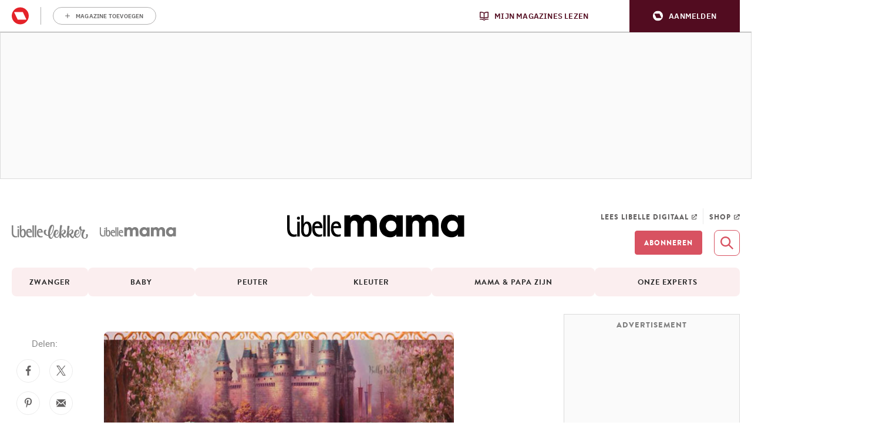

--- FILE ---
content_type: text/html; charset=UTF-8
request_url: https://mama.libelle.be/baby/disney-prinsesjes-een-jaar-later-terug-op-de-foto/
body_size: 32594
content:
<!doctype html>
<!--[if lt IE 9]><html class="no-js no-svg ie lt-ie9 lt-ie8 lt-ie7" lang="nl-BE"> <![endif]-->
<!--[if IE 9]><html class="no-js no-svg ie ie9 lt-ie9 lt-ie8" lang="nl-BE"> <![endif]-->
<!--[if gt IE 9]><!-->
<html class="no-js no-svg" lang="nl-BE"> <!--<![endif]-->
<head>
            <meta charset="UTF-8"/>
<meta http-equiv="Content-Type" content="text/html; charset=UTF-8"/>
<meta http-equiv="X-UA-Compatible" content="IE=edge">
				<script type="text/javascript">
					var rmg_bc_pl_data = {"DAP_DATA":"{\"ARTICLE\":{\"dl_art_content_guid\":\"35f8bc28-1ebe-11eb-8e60-068406ab83d6\",\"dl_art_content_id\":\"\",\"dl_art_pluscontent\":false,\"dl_art_paywall\":false,\"dl_art_full_content_available\":true},\"CONTEXT\":{\"dl_ctx_timestamp_pageview\":1767454799,\"dl_ctx_sitecode\":\"Site-LibelleMama-NL\",\"dl_ctx_user\":\"ANONYMOUS\",\"dl_ctx_pw_dialog\":\"NONE\",\"dl_ctx_page_type\":\"article\",\"dl_ctx_page_category\":\"content\"}}","CIAM_ID":"","PROFILE_LOGGED_IN":0,"PROFILE_AUDIENCE":"UNKNOWN","PROFILE_LEVEL":"","PLUSCONTENT":0,"FULL_CONTENT_AVAILABLE":1,"CIAM_CREATED":0,"EMAIL_REGISTRATION_CONFIRMED_ACCESSTOKEN":0,"GUEST_GUID":"","PAGE_TYPE":"detail","PAGE_SUB_TYPE":"default","PAGE_POST_FORMAT":"","PAGE_ACCESS_LEVEL":"low"};
					(()=>{var _=function(_){var a="; ".concat(document.cookie).split("; ".concat(_,"="));if(2===a.length)return a.pop().split(";").shift()},a=function(_){return"DM"===_?"TRIAL":_},t=_("rmg_profile")||"",e=rmg_bc_pl_data.PAGE_ACCESS_LEVEL,r=_("rmg_sub")||"",l=JSON.parse(rmg_bc_pl_data.DAP_DATA);if(r&&(cookie_data=r.split("|"),l.SITEMULTIACCESS={licenseBrand:cookie_data[3]||"",membershipType:cookie_data[4]||"",subscriptionType:cookie_data[5]||""}),5==t.split("-").length){l.CONTEXT.dl_ctx_user="REGISTERED",rmg_bc_pl_data.CIAM_ID=t,rmg_bc_pl_data.PROFILE_LOGGED_IN=1;var E=_("rmg_abs");-1!==["DM","ABO","SINGLE"].indexOf(E)?(rmg_bc_pl_data.PROFILE_AUDIENCE=a(E),l.CONTEXT.dl_ctx_user=a(E)):(rmg_bc_pl_data.PROFILE_AUDIENCE="REGISTERED","high"===e&&(l.CONTEXT.dl_ctx_pw_dialog="TEASE-SUBSCRIPTION-TRIAL"));var c=function(_){try{var a=_.split(".")[1].replace(/-/g,"+").replace(/_/g,"/"),t=decodeURIComponent(atob(a).split("").map((function(_){return"%"+("00"+_.charCodeAt(0).toString(16)).slice(-2)})).join(""));return JSON.parse(t)}catch(_){return null}}(_("rmg_at"));rmg_bc_pl_data.CIAM_CREATED=c&&c.created?1e3*c.created:0,rmg_bc_pl_data.EMAIL_REGISTRATION_CONFIRMED_ACCESSTOKEN=c&&c.email_verified?1:0,rmg_bc_pl_data.PROFILE_LEVEL=c&&c.profile_level?c.profile_level:"none"}else rmg_bc_pl_data.PROFILE_AUDIENCE="ANONYMOUS",rmg_bc_pl_data.PROFILE_LEVEL="none",rmg_bc_pl_data.GUEST_GUID=_("rmg_guest")||"","medium"===e&&(l.CONTEXT.dl_ctx_pw_dialog="TEASE-REGISTER"),"high"===e&&(l.CONTEXT.dl_ctx_pw_dialog="TEASE-SUBSCRIPTION");rmg_bc_pl_data.DAP_DATA=JSON.stringify(l),window.addEventListener("rmg_paywall_check_article_access",(function(){var _=JSON.parse(rmg_bc_pl_data.DAP_DATA);_.ARTICLE.dl_art_full_content_available=!0,_.ARTICLE.dl_art_paywall=!1,_.CONTEXT.dl_ctx_pw_dialog="NONE",rmg_bc_pl_data.DAP_DATA=JSON.stringify(_),rmg_bc_pl_data.FULL_CONTENT_AVAILABLE=1}))})();
				</script><script type="text/javascript">
    var rmgDapdataOverrule = {
        init: function () {
            var uuid = this.getCookie('rmg_profile') || '';
            var dap_data = JSON.parse(rmg_bc_pl_data.DAP_DATA);
            var page_access_level = 'low';

            var rmg_sub = this.getCookie('rmg_sub') || '';
            if(rmg_sub) {
                cookie_data = rmg_sub.split('|');
                dap_data['SITEMULTIACCESS'] = {
                    "licenseBrand":cookie_data[3],
                    "membershipType":cookie_data[4],
                    "subscriptionType":cookie_data[5]
                };
            }

            // overwrite dap data
            dap_data.CONTEXT.dl_ctx_user = this.isUser(uuid) ? 'REGISTERED' : 'ANONYMOUS';

            if (this.isUser(uuid)) {
                // overwrite bc pl data
                rmg_bc_pl_data.CIAM_ID = uuid;
                rmg_bc_pl_data.PROFILE_LOGGED_IN = 1;
                const subscriptionCookie = this.getCookie('rmg_abs');
                if (-1 !== ['DM', 'ABO', 'SINGLE'].indexOf(subscriptionCookie)) {
                    rmg_bc_pl_data.PROFILE_AUDIENCE = this.checkSubscription(subscriptionCookie);
                    dap_data.CONTEXT.dl_ctx_user = this.checkSubscription(subscriptionCookie);
                } else {
                    rmg_bc_pl_data.PROFILE_AUDIENCE = 'REGISTERED';
                    if ( 'high' === page_access_level ) {
                        dap_data.CONTEXT.dl_ctx_pw_dialog = 'TEASE-SUBSCRIPTION-TRIAL';
                    }
                }

                // get profile
                let profile = this.decode(this.getCookie('rmg_at'));

                rmg_bc_pl_data.CIAM_CREATED = profile && profile.created ? profile.created * 1000 : 0;
                rmg_bc_pl_data.EMAIL_REGISTRATION_CONFIRMED_ACCESSTOKEN = profile && profile.email_verified ? 1 : 0;

                // set profile_level
                rmg_bc_pl_data.PROFILE_LEVEL = profile && profile.profile_level ? profile.profile_level : 'none';
            } else {
                rmg_bc_pl_data.PROFILE_AUDIENCE = 'ANONYMOUS';
                rmg_bc_pl_data.PROFILE_LEVEL = 'none';
                rmg_bc_pl_data.GUEST_GUID = this.getCookie('rmg_guest') || '';

                if ( 'medium' === page_access_level ) {
                    dap_data.CONTEXT.dl_ctx_pw_dialog = 'TEASE-REGISTER';
                }
                if ( 'high' === page_access_level ) {
                    dap_data.CONTEXT.dl_ctx_pw_dialog = 'TEASE-SUBSCRIPTION';
                }
            }

            rmg_bc_pl_data.DAP_DATA = JSON.stringify(dap_data);

            rmg_bc_pl_data.PAGE_TYPE = 'detail';
            rmg_bc_pl_data.PAGE_SUB_TYPE = 'default';
            rmg_bc_pl_data.PAGE_POST_FORMAT = 'normal';
            rmg_bc_pl_data.PAGE_ACCESS_LEVEL = page_access_level;
        },
        getCookie: function (name) {
            const value = `; ${document.cookie}`;
            const parts = value.split(`; ${name}=`);
            if (parts.length === 2) return parts.pop().split(';').shift();
        },
        isUser: function (guid) {
            return (guid.split('-').length == 5) ? true : false
        },
        checkSubscription: function(subscription) {
            if ( 'DM' === subscription ) {
                return 'TRIAL';
            }
            return subscription;
        },
        decode: function (t) {
            try {
                let base64Url = t.split('.')[1];
                let base64 = base64Url.replace(/-/g, '+').replace(/_/g, '/');
                let jsonPayload = decodeURIComponent(atob(base64).split('').map(function (c) {
                    return '%' + ('00' + c.charCodeAt(0).toString(16)).slice(-2);
                }).join(''));
                return JSON.parse(jsonPayload);
            } catch (err) {
                return null;
            }
        },
    }
    rmgDapdataOverrule.init();
</script>
<meta name="viewport" content="width=device-width, initial-scale=1">
<link rel="pingback" href="https://mama.libelle.be/xmlrpc.php"/>
<link rel="profile" href="http://gmpg.org/xfn/11">
<link rel="shortcut icon" href="https://mama.libelle.be/app/themes/libelle/assets/favicon/libelle-mama.ico">
<meta
		property="article:section"
		content="baby" />
<meta
		property="article:id"
		content="" />
<meta
		property="article:author"
		content="Inge Moermans" />
<meta
		property="article:tag:person"
		content="Inge Moermans" />
<meta
		property="article:contentguid"
		content="35f8bc28-1ebe-11eb-8e60-068406ab83d6" />
<meta
		property="article:access_level"
		content="low" />
<meta
		property="site_code"
		content="Site-LibelleMama-NL" />
<meta name='robots' content='index, follow, max-image-preview:large, max-snippet:-1, max-video-preview:-1' />
	<style>img:is([sizes="auto" i], [sizes^="auto," i]) { contain-intrinsic-size: 3000px 1500px }</style>
	
	<!-- This site is optimized with the Yoast SEO plugin v26.6 - https://yoast.com/wordpress/plugins/seo/ -->
	<title>Baby Disney-prinsesjes: één jaar later terug op de foto - Libelle Mama</title>
	<meta name="description" content="De foto&#039;s van 6 pasgeboren baby&#039;s verkleed als Disney-prinsesjes waren een ware hit op het internet. Een jaar later staan de meisjes terug voor de lens..." />
	<link rel="canonical" href="https://mama.libelle.be/baby/disney-prinsesjes-een-jaar-later-terug-op-de-foto/" />
	<meta property="og:locale" content="nl_NL" />
	<meta property="og:type" content="article" />
	<meta property="og:title" content="Baby Disney-prinsesjes: één jaar later terug op de foto - Libelle Mama" />
	<meta property="og:description" content="De foto&#039;s van 6 pasgeboren baby&#039;s verkleed als Disney-prinsesjes waren een ware hit op het internet. Een jaar later staan de meisjes terug voor de lens..." />
	<meta property="og:url" content="https://mama.libelle.be/baby/disney-prinsesjes-een-jaar-later-terug-op-de-foto/" />
	<meta property="og:site_name" content="Libelle Mama" />
	<meta property="article:publisher" content="https://www.facebook.com/libellemama" />
	<meta property="article:published_time" content="2018-07-25T19:59:54+00:00" />
	<meta property="article:modified_time" content="2023-06-26T08:26:46+00:00" />
	<meta property="og:image" content="https://img.static-rmg.be/a/view/q75/w150/h150/2148929/disney-png.png" />
	<meta property="og:image:width" content="1600" />
	<meta property="og:image:height" content="836" />
	<meta property="og:image:type" content="image/png" />
	<meta name="author" content="Inge Moermans" />
	<meta name="twitter:card" content="summary_large_image" />
	<meta name="twitter:label1" content="Written by" />
	<meta name="twitter:data1" content="Inge Moermans" />
	<meta name="twitter:label2" content="Est. reading time" />
	<meta name="twitter:data2" content="3 minuten" />
	<script type="application/ld+json" class="yoast-schema-graph">{"@context":"https://schema.org","@graph":[{"@type":"Article","@id":"https://mama.libelle.be/baby/disney-prinsesjes-een-jaar-later-terug-op-de-foto/#article","isPartOf":{"@id":"https://mama.libelle.be/baby/disney-prinsesjes-een-jaar-later-terug-op-de-foto/"},"author":{"name":"Inge Moermans","@id":"https://mama.libelle.be/#/schema/person/a802a469ecee2d0978750bae6e1d13d0"},"headline":"Baby Disney-prinsesjes: één jaar later terug op de foto","datePublished":"2018-07-25T19:59:54+00:00","dateModified":"2023-06-26T08:26:46+00:00","mainEntityOfPage":{"@id":"https://mama.libelle.be/baby/disney-prinsesjes-een-jaar-later-terug-op-de-foto/"},"wordCount":569,"commentCount":0,"publisher":{"@id":"https://mama.libelle.be/#organization"},"image":{"@id":"https://mama.libelle.be/baby/disney-prinsesjes-een-jaar-later-terug-op-de-foto/#primaryimage"},"thumbnailUrl":"https://img.static-rmg.be/a/view/q75/w150/h150/2148929/disney-png.png","articleSection":["12-15 maanden","Baby","Spelen"],"inLanguage":"nl-NL","copyrightYear":"2018","copyrightHolder":{"@id":"https://mama.libelle.be/#organization"}},{"@type":"WebPage","@id":"https://mama.libelle.be/baby/disney-prinsesjes-een-jaar-later-terug-op-de-foto/","url":"https://mama.libelle.be/baby/disney-prinsesjes-een-jaar-later-terug-op-de-foto/","name":"Baby Disney-prinsesjes: één jaar later terug op de foto - Libelle Mama","isPartOf":{"@id":"https://mama.libelle.be/#website"},"primaryImageOfPage":{"@id":"https://mama.libelle.be/baby/disney-prinsesjes-een-jaar-later-terug-op-de-foto/#primaryimage"},"image":{"@id":"https://mama.libelle.be/baby/disney-prinsesjes-een-jaar-later-terug-op-de-foto/#primaryimage"},"thumbnailUrl":"https://img.static-rmg.be/a/view/q75/w1600/h836/2148929/disney-png.png","datePublished":"2018-07-25T19:59:54+00:00","dateModified":"2023-06-26T08:26:46+00:00","description":"De foto's van 6 pasgeboren baby's verkleed als Disney-prinsesjes waren een ware hit op het internet. Een jaar later staan de meisjes terug voor de lens...","breadcrumb":{"@id":"https://mama.libelle.be/baby/disney-prinsesjes-een-jaar-later-terug-op-de-foto/#breadcrumb"},"inLanguage":"nl-NL","potentialAction":[{"@type":"ReadAction","target":["https://mama.libelle.be/baby/disney-prinsesjes-een-jaar-later-terug-op-de-foto/"]}]},{"@type":"ImageObject","inLanguage":"nl-NL","@id":"https://mama.libelle.be/baby/disney-prinsesjes-een-jaar-later-terug-op-de-foto/#primaryimage","url":"https://img.static-rmg.be/a/view/q75/w1600/h836/2148929/disney-png.png","contentUrl":"https://img.static-rmg.be/a/view/q75/w1600/h836/2148929/disney-png.png","width":1600,"height":836,"caption":"©Instagram - @bellybeautifulportraits"},{"@type":"BreadcrumbList","@id":"https://mama.libelle.be/baby/disney-prinsesjes-een-jaar-later-terug-op-de-foto/#breadcrumb","itemListElement":[{"@type":"ListItem","position":1,"name":"Home","item":"https://mama.libelle.be/"},{"@type":"ListItem","position":2,"name":"Baby Disney-prinsesjes: één jaar later terug op de foto"}]},{"@type":"WebSite","@id":"https://mama.libelle.be/#website","url":"https://mama.libelle.be/","name":"Libelle Mama","description":"Libelle Mama is dé site voor en door echte ouders en experten. Volg je zwangerschap week per week en bekijk de ontwikkeling van je baby.","publisher":{"@id":"https://mama.libelle.be/#organization"},"potentialAction":[{"@type":"SearchAction","target":{"@type":"EntryPoint","urlTemplate":"https://mama.libelle.be/?s={search_term_string}"},"query-input":{"@type":"PropertyValueSpecification","valueRequired":true,"valueName":"search_term_string"}}],"inLanguage":"nl-NL"},{"@type":"Organization","@id":"https://mama.libelle.be/#organization","name":"Libelle Mama","url":"https://mama.libelle.be/","logo":{"@type":"ImageObject","inLanguage":"nl-NL","@id":"https://mama.libelle.be/#/schema/logo/image/","url":"https://img.static-rmg.be/a/view/q75/w696/h696/5486399/logo-libelle-mama-696x696-1-jpg.jpg","contentUrl":"https://img.static-rmg.be/a/view/q75/w696/h696/5486399/logo-libelle-mama-696x696-1-jpg.jpg","width":"696","height":"696","caption":"Libelle Mama"},"image":{"@id":"https://mama.libelle.be/#/schema/logo/image/"},"sameAs":["https://www.facebook.com/libellemama","https://www.instagram.com/libellemama/"]},{"@type":"Person","@id":"https://mama.libelle.be/#/schema/person/a802a469ecee2d0978750bae6e1d13d0","name":"Inge Moermans","url":"https://mama.libelle.be/a/sa_a7a5926e251e55290df91e2ae9ead45c37307abe/"}]}</script>
	<!-- / Yoast SEO plugin. -->


<link rel='dns-prefetch' href='//cdn.pushwoosh.com' />
<link rel='dns-prefetch' href='//z.moatads.com' />
<link rel='dns-prefetch' href='//assets.pinterest.com' />
<link rel='dns-prefetch' href='//api.mijnmagazines.be' />
<link rel='dns-prefetch' href='//sdk.privacy-center.org' />
<link rel='dns-prefetch' href='//cdn.adshim.com' />
<link rel='preconnect' href='//myprivacy.roularta.net' />
<link rel='preconnect' href='//img.static-rmg.be' />
<link rel='preconnect' href='//api.mijnmagazines.be' />
<link href='https://fonts.gstatic.com' crossorigin rel='preconnect' />
<link rel="alternate" type="application/rss+xml" title="Libelle Mama &raquo; feed" href="https://mama.libelle.be/feed/" />
<!-- Start Cookie consent production -->
<script>
window.didomiConfig = {"cookies":{"group":{"enabled":true,"customDomain":"myprivacy.roularta.net"},"storageSources":{"cookies":false,"localStorage":true}},"tagManager":{"provider":"gtm"},"sync":{"enabled":true,"delayNotice":true},"user":{"organizationUserIdAuthSid":"sitelibel-NMBNetWD","organizationUserIdAuthAlgorithm":"hash-sha256"}};
function consentGetCookie(name) {
    const value = `; ${document.cookie}`;
    const parts = value.split(`; ${name}=`);
    if (parts.length === 2) {
        return parts.pop().split(';').shift();
    }
}

let user_id = consentGetCookie('rmg_profile');
if (undefined === user_id || 'notLoggedIn' === user_id || 'error' === user_id) {
    user_id = consentGetCookie('rmg_guest') ?? null;
}

if (user_id) {
    async function consentHash(str) {
        const buf = await crypto.subtle.digest("SHA-256", new TextEncoder("utf-8").encode(str));
        return Array.prototype.map.call(new Uint8Array(buf), x => (('00' + x.toString(16)).slice(-2))).join('');
    }

    consentHash(user_id + "b4Yoxpreoeyy8kXVdNNU1r6seT9LQdwO").then((digest) => {
        window.didomiConfig.user.organizationUserId = user_id;
        window.didomiConfig.user.organizationUserIdAuthDigest = digest;
    });
}
window.didomiEventListeners = window.didomiEventListeners || [];
window.gdprAppliesGlobally = true;
(function(){function a(e){if(!window.frames[e]){if(document.body&&document.body.firstChild){var t=document.body;var n=document.createElement("iframe");n.style.display="none";n.name=e;n.title=e;t.insertBefore(n,t.firstChild)}else{setTimeout(function(){a(e)},5)}}}function e(n,r,o,c,s){function e(e,t,n,a){if(typeof n!=="function"){return}if(!window[r]){window[r]=[]}var i=false;if(s){i=s(e,t,n)}if(!i){window[r].push({command:e,parameter:t,callback:n,version:a})}}e.stub=true;function t(a){if(!window[n]||window[n].stub!==true){return}if(!a.data){return}var i=typeof a.data==="string";var e;try{e=i?JSON.parse(a.data):a.data}catch(t){return}if(e[o]){var r=e[o];window[n](r.command,r.parameter,function(e,t){var n={};n[c]={returnValue:e,success:t,callId:r.callId};a.source.postMessage(i?JSON.stringify(n):n,"*")},r.version)}}if(typeof window[n]!=="function"){window[n]=e;if(window.addEventListener){window.addEventListener("message",t,false)}else{window.attachEvent("onmessage",t)}}}e("__tcfapi","__tcfapiBuffer","__tcfapiCall","__tcfapiReturn");a("__tcfapiLocator");(function(e){  var t=document.createElement("script");t.id="spcloader";t.type="text/javascript";t.async=true;t.src="https://sdk.privacy-center.org/"+e+"/loader.js?target="+document.location.hostname;t.charset="utf-8";var n=document.getElementsByTagName("script")[0];n.parentNode.insertBefore(t,n)})("0c7f196f-0b85-4850-bfd5-f5512ebf3f5d")})();
window.addEventListener("hashchange", function(e){if (e.newURL) {checkCookieHash();}}, false);
window.didomiOnReady = window.didomiOnReady || [];
window.didomiOnReady.push(checkCookieHash);
function checkCookieHash() {var hash = window.location.hash.substring(1);if ("cookies" == hash) {Didomi.preferences.show(); history.pushState(null, null, "#");}}
</script>
<style>
.didomi_warning {border: 1px solid #ccc; padding: 1rem; background: #fff;}
</style>
<!-- End Cookie consent production -->
<link rel="preload" href="https://img.static-rmg.be/a/view/q75/w940/h528/2148929/disney-png.png" as="image">
<script type="text/javascript">dataLayer = [{"dl_ctx_page_classification":"content","dl_ctx_page_type":"detail","dl_ctx_page_sub_type":"article","dl_ctx_page_content_type":"default","dl_ctx_page_language":"nl","dl_ctx_content_zone":"","dl_ctx_content_section":"","dl_ctx_brand":"","dl_ctx_site_code":"Site-Libelle-NL","dl_ctx_environment":"production","dl_ctx_media":"","dl_ctx_paywall":"","dl_ctx_adblocker":"","dl_art_content_id":29798,"dl_art_content_length":12402,"dl_art_content_title":"Baby Disney-prinsesjes: \u00e9\u00e9n jaar later terug op de foto","dl_art_publishdate_ts":"2018-07-25 21:59:54","dl_art_authors":["Inge Moermans"],"dl_art_owner_digital_id":"","dl_art_tags":[],"dl_usr_rmg_id":"","dl_usr_usertype":"ANONYMOUS","dl_usr_age":"","dl_usr_city":"","dl_usr_postal_code":"","dl_usr_country":"","dl_usr_gender":""}];</script><script type="text/javascript">var datalayer_extend = {
    init: function () {
        var uuid = this.getCookie('rmg_profile') || '';
        if (this.isUser(uuid)) {
            let profile = this.decode(this.getCookie('rmg_at'));
            dataLayer.push({'dl_usr_usertype': 'REGISTERED'});
            dataLayer.push({'dl_usr_rmg_id': uuid});
            if (profile.birthdate) {
                var year = profile.birthdate.split('-')[0];
                var dt = new Date();
                dataLayer.push({'dl_usr_age': dt.getFullYear() - year});
            }
            if (profile.address) {
                if (profile.address.locality) dataLayer.dl_usr_city = profile.address.locality;
                dataLayer.push({'dl_usr_postal_code': profile.address.postal_code});
                dataLayer.push({'dl_usr_country': profile.address.country});
            }
            if (profile.gender) dataLayer.push({'dl_usr_gender': profile.gender});
        } else {
            dataLayer.push({'dl_usr_usertype': 'ANONYMOUS'});
        }
    },
    getCookie: function (name) {
        const value = `; ${document.cookie}`;
        const parts = value.split(`; ${name}=`);
        if (parts.length === 2) return parts.pop().split(';').shift();
    },
    isUser: function (guid) {
        return (guid.split('-').length == 5) ? true : false
    },
    decode: function (t) {
        try {
            let base64Url = t.split('.')[1];
            let base64 = base64Url.replace(/-/g, '+').replace(/_/g, '/');
            let jsonPayload = decodeURIComponent(atob(base64).split('').map(function (c) {
                return '%' + ('00' + c.charCodeAt(0).toString(16)).slice(-2);
            }).join(''));
            return JSON.parse(jsonPayload);
        } catch (err) {
            return null;
        }
    },
}
datalayer_extend.init();</script><!-- Start blueconic production --><link rel="preconnect" href="//s759.libelle.be/" crossorigin><script type="text/javascript">    (function () {        var bcScript = document.createElement('script');        bcScript.async = true;        bcScript.src = '//s759.libelle.be/script.js';        (document.getElementsByTagName('head')[0] || document.getElementsByTagName('body')[0]).appendChild(bcScript);    })();</script><!-- End blueconic production --><script type="text/javascript">(function(w,d,s,l,i){w[l]=w[l]||[];w[l].push({'gtm.start':new Date().getTime(),event:'gtm.js'});var f=d.getElementsByTagName(s)[0],j=d.createElement(s),dl=l!='dataLayer'?'&l='+l:'';j.async=true;j.src='https://www.googletagmanager.com/gtm.js?id='+i+dl;f.parentNode.insertBefore(j,f);})(window,document,'script','dataLayer','GTM-TNT28CW');</script><!-- mama.libelle.be is managing ads with Advanced Ads 1.46.0 --><!--noptimize--><script id="libel-ready">
			window.advanced_ads_ready=function(e,a){a=a||"complete";var d=function(e){return"interactive"===a?"loading"!==e:"complete"===e};d(document.readyState)?e():document.addEventListener("readystatechange",(function(a){d(a.target.readyState)&&e()}),{once:"interactive"===a})},window.advanced_ads_ready_queue=window.advanced_ads_ready_queue||[];		</script>
		<!--/noptimize--><style id='wp-block-library-inline-css' type='text/css'>
:root{--wp-admin-theme-color:#007cba;--wp-admin-theme-color--rgb:0,124,186;--wp-admin-theme-color-darker-10:#006ba1;--wp-admin-theme-color-darker-10--rgb:0,107,161;--wp-admin-theme-color-darker-20:#005a87;--wp-admin-theme-color-darker-20--rgb:0,90,135;--wp-admin-border-width-focus:2px;--wp-block-synced-color:#7a00df;--wp-block-synced-color--rgb:122,0,223;--wp-bound-block-color:var(--wp-block-synced-color)}@media (min-resolution:192dpi){:root{--wp-admin-border-width-focus:1.5px}}.wp-element-button{cursor:pointer}:root{--wp--preset--font-size--normal:16px;--wp--preset--font-size--huge:42px}:root .has-very-light-gray-background-color{background-color:#eee}:root .has-very-dark-gray-background-color{background-color:#313131}:root .has-very-light-gray-color{color:#eee}:root .has-very-dark-gray-color{color:#313131}:root .has-vivid-green-cyan-to-vivid-cyan-blue-gradient-background{background:linear-gradient(135deg,#00d084,#0693e3)}:root .has-purple-crush-gradient-background{background:linear-gradient(135deg,#34e2e4,#4721fb 50%,#ab1dfe)}:root .has-hazy-dawn-gradient-background{background:linear-gradient(135deg,#faaca8,#dad0ec)}:root .has-subdued-olive-gradient-background{background:linear-gradient(135deg,#fafae1,#67a671)}:root .has-atomic-cream-gradient-background{background:linear-gradient(135deg,#fdd79a,#004a59)}:root .has-nightshade-gradient-background{background:linear-gradient(135deg,#330968,#31cdcf)}:root .has-midnight-gradient-background{background:linear-gradient(135deg,#020381,#2874fc)}.has-regular-font-size{font-size:1em}.has-larger-font-size{font-size:2.625em}.has-normal-font-size{font-size:var(--wp--preset--font-size--normal)}.has-huge-font-size{font-size:var(--wp--preset--font-size--huge)}.has-text-align-center{text-align:center}.has-text-align-left{text-align:left}.has-text-align-right{text-align:right}#end-resizable-editor-section{display:none}.aligncenter{clear:both}.items-justified-left{justify-content:flex-start}.items-justified-center{justify-content:center}.items-justified-right{justify-content:flex-end}.items-justified-space-between{justify-content:space-between}.screen-reader-text{border:0;clip-path:inset(50%);height:1px;margin:-1px;overflow:hidden;padding:0;position:absolute;width:1px;word-wrap:normal!important}.screen-reader-text:focus{background-color:#ddd;clip-path:none;color:#444;display:block;font-size:1em;height:auto;left:5px;line-height:normal;padding:15px 23px 14px;text-decoration:none;top:5px;width:auto;z-index:100000}html :where(.has-border-color){border-style:solid}html :where([style*=border-top-color]){border-top-style:solid}html :where([style*=border-right-color]){border-right-style:solid}html :where([style*=border-bottom-color]){border-bottom-style:solid}html :where([style*=border-left-color]){border-left-style:solid}html :where([style*=border-width]){border-style:solid}html :where([style*=border-top-width]){border-top-style:solid}html :where([style*=border-right-width]){border-right-style:solid}html :where([style*=border-bottom-width]){border-bottom-style:solid}html :where([style*=border-left-width]){border-left-style:solid}html :where(img[class*=wp-image-]){height:auto;max-width:100%}:where(figure){margin:0 0 1em}html :where(.is-position-sticky){--wp-admin--admin-bar--position-offset:var(--wp-admin--admin-bar--height,0px)}@media screen and (max-width:600px){html :where(.is-position-sticky){--wp-admin--admin-bar--position-offset:0px}}
</style>
<style id='adshim-ads-styles-inline-css' type='text/css'>
.c-ad{display:flex;flex-direction:column;align-items:center;width:100%}.c-ad--hidden,.u-visually-hidden{visibility:hidden!important;margin:0!important;padding:0!important;height:0!important;min-height:0!important;display:inherit!important}.c-ad iframe{position:relative}.c-ad[data-type=OUT_OF_PAGE]{position:fixed;left:0;top:0}.c-ad[data-adshim-format=inpage]{display:block}.c-ad[data-type=FLOORAD],.c-ad[data-type=SKY_RIGHT]{position:fixed;bottom:0;margin-bottom:0;width:100%;z-index:6000}.c-ad[data-type^=HALFRECT]{min-height:125px}.c-ad[data-type^=RECT]{min-height:250px}.c-ad[data-adshim-format=rect-large-new]{min-height:550px}.c-ad-sticky-container{position:sticky;top:var(--ad-offset, 0)}.ad-banner-sticky .c-ad-sticky-container{top:var(--ad-banner-height, var(--ad-offset, 0))}.c-ad[data-type^=BANNER]{min-height:250px;justify-content:center}.c-ad[data-type=BANNER_ABOVE] .c-ad--sticky{position:fixed;text-align:center;z-index:9000}.c-ad[data-type=BANNER_ABOVE] .c-ad--absolute{position:absolute;text-align:center}.c-ad[data-device=desktop]{display:none}@media only screen and (min-width: 980px){.c-ad[data-device=mobile]{display:none}.c-ad[data-device=desktop]{display:flex}.c-ad[data-type=FLOORAD],.c-ad[data-type=SKY_RIGHT]{left:50%;width:fit-content;transform:translate(-50%)}.c-ad[data-type=SKY_RIGHT]{position:static;transform:translate(0)}}@media only screen and (max-width: 980px){.c-ad[data-type^=BANNER]{min-height:100px}}@media only screen and (max-width: 480px){.c-ad--with-background{padding:10px;background-color:#f5f5f5;border:1px solid #f0f0f0}.c-ad[data-prefix]:before{font-weight:500;font-size:10px;line-height:16px;content:attr(data-prefix);text-transform:uppercase;margin-bottom:10px;color:#a3a3a3}}@media print{.c-ad{display:none}}.c-picture__container:has(.c-partner-bar__top){flex-direction:column-reverse}.c-picture__container:has(.c-partner-bar__bottom){flex-direction:column}.has-paywall .c-ad--hide-with-paywall{display:none!important}

</style>
<link rel='stylesheet' id='rmg-main-mama-css' href='https://mama.libelle.be/app/themes/libelle/dist/mama.d65af1dfa9ba7aa49b12.css' type='text/css' media='all' />
<link rel='stylesheet' id='rmg-main-css' href='https://mama.libelle.be/app/themes/libelle/dist/main.b4cdfae30cbd5a57b65a.css' type='text/css' media='all' />
<script type="text/javascript" id="rmg-dap-events-js-after">
/* <![CDATA[ */
			/* globals rmgDap */
			( function () {
				const queue = Array.isArray( window.rmgDapEvents ) ? window.rmgDapEvents : [];
				let dapReady = typeof rmgDap !== 'undefined';

				function sendEvent( event ) {
					if ( dapReady ) {
						rmgDap.sendEvent.apply( rmgDap, event );
						return true;
					}
					return false;
				}

				function sendOrQueue( event ) {
					if ( !sendEvent( event ) ) {
						queue.push( event )
					}
				}

				function runQueue() {
					queue.splice( 0 ).forEach( sendEvent );
				}

				window.rmgDapEvents = { push: sendOrQueue };
				
				if ( dapReady && queue.length > 0 ) {
					runQueue();
				}

				if ( !dapReady ) {
					const checkDapReady = setInterval( function () {
						dapReady = typeof rmgDap !== 'undefined';
						if ( dapReady ) {
							clearInterval( checkDapReady );
							runQueue();
						}
					}, 500 );
				}

				document.addEventListener( 'click', function ( event ) {
					if ( event.target.dataset.dapEvent ) {
						try {
							sendOrQueue( JSON.parse( event.target.dataset.dapEvent ) );
						} catch ( e ) {
							console.warn( e.message );
						}
					}
				}, false );
			} )();
/* ]]> */
</script>
<script type="text/javascript" id="adshim-script-js-before">
/* <![CDATA[ */
			var adshim = adshim || [];
			var rmgAds = rmgAds || [];

			var utmSource = undefined;
			if ("URLSearchParams" in window && window.location.search) {
				utmSource = (new URLSearchParams(location.search)).get("utm_source");
			}
			
			var shouldntRenderOutbrain = false;
			if ("URLSearchParams" in window && window.location.search) {
				shouldntRenderOutbrain = (new URLSearchParams(location.search)).get("outbrain") === "0";
			}

			var env = "production";
			var isTestEnvironment = env !== "production" ? true : false;
			var noPub = false;
			rmgAds.push(function() {
				const subscriptionInfo = document.cookie.match(/rmg_sub=([^;]+)/)
				if (subscriptionInfo && subscriptionInfo[1]) {
					rmgAds.level = subscriptionInfo[1].includes("NOACCESS") ? "1" : "2"
				} else {
				  rmgAds.level = "0"
				}
				rmgAds.mobileInterstitial = 0;
				rmgAds.desktopInterstitial = 0;
			
				rmgAds.scrollRectLarge = 1;
				rmgAds.scrollRectLargeTimeout = 2000;
				rmgAds.enableVideo = false;
				rmgAds.setTargeting({
					dossier: "",
					site_code: "8339_I000",
					section_code: "",
					env: env,
					no_pub: noPub,
					no_pub_video: false,
					no_pub_outbrain: false || !!(shouldntRenderOutbrain && utmSource)
				})
			});

			adshim.push(function () {
				var targeting = {
					dossier: "",
					contextId: "",
					platform: window.matchMedia("(max-width: 979px)").matches ? "mobile" : "desktop",
					env: "production",
					lang: "nl",
					utm_source: utmSource,
					dn: undefined
				}

				const subscriptionInfo = document.cookie.match(/rmg_sub=([^;]+)/)
				if (subscriptionInfo && subscriptionInfo[1]) {
					targeting.sub = subscriptionInfo[1].includes("NOACCESS") ? "1" : "2"
				} else {
				 targeting.sub = "0"
				}

				// TODO fix
				if (false) {
				  targeting = {
						dossier: targeting.dossier,
						platform: targeting.platform,
						env: targeting.env,
						lang: targeting.lang,
						is_ingelogd: targeting.sub !== "0" ? "true" : "false",
						is_premium: targeting.sub === "2" ? "true" : "false",
						geenbanners: noPub ? "true" : "false",
						domain: ["financieel"],
						page_id: "29798",
						article_id: "29798",
						pageType: "article",
						category: "12-15 maanden",
						tags: [],
						domain: window.location.hostname.split(".").slice(-2).join("."),
						is_test_environment: isTestEnvironment ? "true" : "false"
					}
				}

				adshim.init({
					adUnit: "",
					targeting
				});

				adshim.subscribe("load", function (e) {
					rmgAds.push(function() {
						rmgAds.slotRenderedLogic(e);
					})
				});
				adshim.subscribe("slotViewable", function (e) {
					rmgAds.push(function() {
						setTimeout(() => {
							rmgAds.viewabilityLogic(e);
						}, 1000);
					})
				});
			});
		
/* ]]> */
</script>
<script type="text/javascript" async src="https://cdn.adshim.com/72797d83-20ed-4a0d-985d-99e8ab0f6f72/adshim.js" id="adshim-script-js"></script>
<script type="text/javascript" async src="https://mama.libelle.be/app/plugins/rmg-adshim/public/assets/rmgAds-L2FYY3A5.js" id="adshim-rmg-script-js"></script>
<script data-vendor='iab:772' type='didomi/javascript'  src="https://z.moatads.com/roulartaheader380117297998/moatheader.js" id="adshim-moat-yield-js"></script>
<link rel='shortlink' href='https://mama.libelle.be/?p=29798' />
<link rel="alternate" title="oEmbed (JSON)" type="application/json+oembed" href="https://mama.libelle.be/wp-json/oembed/1.0/embed?url=https%3A%2F%2Fmama.libelle.be%2Fbaby%2Fdisney-prinsesjes-een-jaar-later-terug-op-de-foto%2F" />
<link rel="alternate" title="oEmbed (XML)" type="text/xml+oembed" href="https://mama.libelle.be/wp-json/oembed/1.0/embed?url=https%3A%2F%2Fmama.libelle.be%2Fbaby%2Fdisney-prinsesjes-een-jaar-later-terug-op-de-foto%2F&#038;format=xml" />
<link rel="preload" href="https://cdn.adshim.com/72797d83-20ed-4a0d-985d-99e8ab0f6f72/adshim.js" as="script" />    <meta property="article:subtype" content="news"/>
    

            <meta property="al:ios:url" content="be.roularta.roulartaapp://breaking-news/35f8bc28-1ebe-11eb-8e60-068406ab83d6"/>
            <meta property="al:ios:app_store_id" content="1533426234"/>
            <meta property="al:ios:app_name" content="Mijn Magazines"/>
            <meta property="al:android:url" content="be.roularta.roulartaapp://breaking-news/35f8bc28-1ebe-11eb-8e60-068406ab83d6"/>
            <meta property="al:android:app_name" content="Mijn Magazines"/>
            <meta property="al:android:package" content="be.roularta.roulartaApp"/>
            <meta property="al:web:url" content="https://mama.libelle.be/baby/disney-prinsesjes-een-jaar-later-terug-op-de-foto/"/>
    <link rel="icon" href="https://api.mijnmagazines.be/svg/publication/icon/HF.svg" sizes="32x32" />
<link rel="icon" href="https://api.mijnmagazines.be/svg/publication/icon/HF.svg" sizes="192x192" />
<link rel="apple-touch-icon" href="https://api.mijnmagazines.be/svg/publication/icon/HF.svg" />
<meta name="msapplication-TileImage" content="https://api.mijnmagazines.be/svg/publication/icon/HF.svg" />
<script async id="ebx" src="//applets.ebxcdn.com/ebx.js"></script><style>
                .toplevel_page_sQWordPressSettings a img {
                    width:20px;
                    height:20px;
                    opacity:1!important;
                }
                .image-container{
                    position:relative;
                    height: max-content;
                }
                
               .image-caption{
                    position: absolute;
                    bottom: -25px;
                    width: 100%;
                    background-color: rgba(200,200,200 , .5);
                    left: 0;
                    font-size: .7em;
                    color: #333;
                    font-style: italic;
               }
               .img-article {
                    width:100%;
                    position:relative;
                    object-position: left;
                    background-repeat: no-repeat;
                    background-position: 50% 50%;
                }
                .img-article-contain{object-fit: contain;}
                .img-article-cover{object-fit: cover;}
                .img-article-fill{object-fit: fill;}
                .img-article-none{object-fit: none;}
            </style><noscript><style id="rocket-lazyload-nojs-css">.rll-youtube-player, [data-lazy-src]{display:none !important;}</style></noscript>
                    </head>

<body class="article-body rmgDetail wp-singular post-template-default single single-post postid-29798 single-format-standard wp-embed-responsive wp-theme-rmg-wp-base-theme wp-child-theme-libelle aa-prefix-libel-" data-template="base.twig">
<style>#rmg-mma-navigation { min-height: 55px; width: 100%; }</style>
<div id="rmg-mma-navigation"></div>



    

	
	

	
<header class="c-header js-header js-header-fixed c-header--multi-brand js-header-fixed">
	
	<div class="c-header__content-container">
		<div class="c-header__container">
			<div class="l-container:12/12 l-container--with-default-spacing c-header__content js-container">
									<form class="c-header__search" role="search" action="https://mama.libelle.be/">
						


<div class="c-input c-header__search-input c-input--small js-header__search-input  c-input--with-icon-before   ">
			
<span
        class="c-icon c-icon--search c-input__icon-before c-icon--size-x0.7"
        aria-hidden="true"
        focusable="false">
			<svg xmlns="http://www.w3.org/2000/svg" xmlns:xlink="http://www.w3.org/1999/xlink" viewBox="0 0 24 24">
	<path d="M 9.402344,0 C 4.209209,0 0,4.2109774 0,9.4042969 0,14.59767 4.209209,18.806641 9.402344,18.806641 c 2.127327,0 4.090543,-0.707323 5.666015,-1.898438 L 22.158203,24 24,22.158203 16.910156,15.068359 C 18.100793,13.492936 18.806641,11.531238 18.806641,9.4042969 18.806641,4.2109774 14.595447,0 9.402344,0 Z m 0,2.6035156 c 3.754986,0 6.798828,3.0456104 6.798828,6.8007813 0,3.7552031 -3.043842,6.7988281 -6.798828,6.7988281 -3.755029,0 -6.798828,-3.043625 -6.798828,-6.7988281 0,-3.7551709 3.043799,-6.8007813 6.798828,-6.8007813 z"/>
</svg>
	</span>
	
	<input
		class="c-input__field "
		id=""
		name="s"
		type="text"
		placeholder=""
		value=""	/>

	
	
	
	</div>
					</form>
				
				<div class="c-header__content-left">
					
											



	<a
		id="subscr_site-libelle-nl_main"		class="c-button c-header__action c-button c-button--small c-button--highlight "
		href="https://www.mijnmagazines.be/abonnement-libelle"
				style=""
					>
			
			<span class="c-button__text js-button__text">
			Abonneren
		</span>
	
	
	
	</a>

					
											<div class="c-header__magazines">
															

<div class="c-logo c-header__magazine-logo"
	 >
			<a class="c-logo__link" href="https://www.libelle-lekker.be/"
			 target="_blank" 			 rel="noopener noreferrer" 		>
	
					<img class="c-logo__image" src="https://api.mijnmagazines.be/svg/publication/logo/HH.svg"
				 alt="Libelle Lekker"
				 				 			/>
		
			</a>
	</div>
															

<div class="c-logo c-header__magazine-logo"
	 >
			<a class="c-logo__link" href="https://mama.libelle.be/"
			 target="_blank" 			 rel="noopener noreferrer" 		>
	
					<img class="c-logo__image" src="https://api.mijnmagazines.be/svg/publication/logo/JP.svg"
				 alt="Libelle Mama"
				 				 			/>
		
			</a>
	</div>
													</div>
									</div>

				<div class="c-header__content-middle">
											<button class="c-header__search-button js-header__search-button">
							
<span
        class="c-icon c-icon--search c-header__search-icon c-icon--size-x0.9"
        aria-hidden="true"
        focusable="false">
			<svg xmlns="http://www.w3.org/2000/svg" xmlns:xlink="http://www.w3.org/1999/xlink" viewBox="0 0 24 24">
	<path d="M 9.402344,0 C 4.209209,0 0,4.2109774 0,9.4042969 0,14.59767 4.209209,18.806641 9.402344,18.806641 c 2.127327,0 4.090543,-0.707323 5.666015,-1.898438 L 22.158203,24 24,22.158203 16.910156,15.068359 C 18.100793,13.492936 18.806641,11.531238 18.806641,9.4042969 18.806641,4.2109774 14.595447,0 9.402344,0 Z m 0,2.6035156 c 3.754986,0 6.798828,3.0456104 6.798828,6.8007813 0,3.7552031 -3.043842,6.7988281 -6.798828,6.7988281 -3.755029,0 -6.798828,-3.043625 -6.798828,-6.7988281 0,-3.7551709 3.043799,-6.8007813 6.798828,-6.8007813 z"/>
</svg>
	</span>
						</button>
					
											

<div class="c-logo c-header__main-logo"
	 >
			<a class="c-logo__link" href="https://mama.libelle.be"
								>
	
					<img class="c-logo__image" src="https://mama.libelle.be/app/themes/libelle/dist/images/libelle_mama.562e8b7f074eafa96dca.svg"
				 alt="Libelle Mama"
				 				 			/>
		
			</a>
	</div>
					
											
<nav class="c-nav-alt c-header__nav-alt">
	
	</nav>
									</div>

				<div class="c-header__content-right js-header__content-right">
											
<nav class="c-nav-alt c-header__nav-alt">
			<ul class="c-nav-alt__list c-nav-alt__desktop u-display-none@to:viewport-9">
															
				
				<li class="c-nav-alt__item ">
					
	<a class="c-nav-alt__link" href="https://www.mijnmagazines.be/lees/HF" target="_self"  									data-google-interstitial="false"
						>
		<div class="c-nav-alt__link-container">
							<span class="c-nav-alt__text">
					Lees Libelle digitaal
				</span>
			
							
<span
        class="c-icon c-icon--link-external c-nav-alt__icon"
        aria-hidden="true"
        focusable="false">
			<svg xmlns="http://www.w3.org/2000/svg" xmlns:xlink="http://www.w3.org/1999/xlink" viewBox="0 0 24 24">
<path d="M20.3,15h-1.5c-0.4,0-0.8,0.3-0.8,0.8V21H3V6h6.8c0.4,0,0.8-0.3,0.8-0.8V3.8c0-0.4-0.3-0.8-0.8-0.8H2.3C1,3,0,4,0,5.3v16.5
	C0,23,1,24,2.3,24l0,0h16.5c1.2,0,2.3-1,2.3-2.3l0,0v-6C21,15.3,20.7,15,20.3,15z M22.3,0h-7.4c-0.7,0-1.3,0.6-1.3,1.3v0.9
	c0,0.7,0.6,1.3,1.3,1.3c0,0,0,0,0,0L18,3.4L6.3,15l0,0c-0.4,0.4-0.4,1.2,0,1.6l1.1,1.1l0,0c0.4,0.4,1.2,0.4,1.6,0L20.6,6l-0.1,3.2v0
	c0,0.7,0.6,1.3,1.3,1.3h0.8c0.7,0,1.3-0.6,1.3-1.3V1.7l0,0C24,0.8,23.2,0,22.3,0z"/>
</svg>
	</span>
					</div>
	</a>

				</li>
															
				
				<li class="c-nav-alt__item ">
					
	<a class="c-nav-alt__link" href="https://shop.libelle.be/?referer=https://mama.libelle.be" target="_self"  			>
		<div class="c-nav-alt__link-container">
							<span class="c-nav-alt__text">
					Shop
				</span>
			
							
<span
        class="c-icon c-icon--link-external c-nav-alt__icon"
        aria-hidden="true"
        focusable="false">
			<svg xmlns="http://www.w3.org/2000/svg" xmlns:xlink="http://www.w3.org/1999/xlink" viewBox="0 0 24 24">
<path d="M20.3,15h-1.5c-0.4,0-0.8,0.3-0.8,0.8V21H3V6h6.8c0.4,0,0.8-0.3,0.8-0.8V3.8c0-0.4-0.3-0.8-0.8-0.8H2.3C1,3,0,4,0,5.3v16.5
	C0,23,1,24,2.3,24l0,0h16.5c1.2,0,2.3-1,2.3-2.3l0,0v-6C21,15.3,20.7,15,20.3,15z M22.3,0h-7.4c-0.7,0-1.3,0.6-1.3,1.3v0.9
	c0,0.7,0.6,1.3,1.3,1.3c0,0,0,0,0,0L18,3.4L6.3,15l0,0c-0.4,0.4-0.4,1.2,0,1.6l1.1,1.1l0,0c0.4,0.4,1.2,0.4,1.6,0L20.6,6l-0.1,3.2v0
	c0,0.7,0.6,1.3,1.3,1.3h0.8c0.7,0,1.3-0.6,1.3-1.3V1.7l0,0C24,0.8,23.2,0,22.3,0z"/>
</svg>
	</span>
					</div>
	</a>

				</li>
					</ul>
	
	</nav>
					
																	



	<a
		id="subscr_site-libelle-nl_main"		class="c-button c-header__action c-button--small c-button--highlight c-button--subscription"
		href="https://www.mijnmagazines.be/abonnement-libelle"
				style=""
					>
			
			<span class="c-button__text js-button__text">
			Abonneren
		</span>
	
	
	
	</a>

					
											<button class="c-header__search-button js-header__search-button">
							
<span
        class="c-icon c-icon--search c-header__search-icon c-icon--size-x0.9"
        aria-hidden="true"
        focusable="false">
			<svg xmlns="http://www.w3.org/2000/svg" xmlns:xlink="http://www.w3.org/1999/xlink" viewBox="0 0 24 24">
	<path d="M 9.402344,0 C 4.209209,0 0,4.2109774 0,9.4042969 0,14.59767 4.209209,18.806641 9.402344,18.806641 c 2.127327,0 4.090543,-0.707323 5.666015,-1.898438 L 22.158203,24 24,22.158203 16.910156,15.068359 C 18.100793,13.492936 18.806641,11.531238 18.806641,9.4042969 18.806641,4.2109774 14.595447,0 9.402344,0 Z m 0,2.6035156 c 3.754986,0 6.798828,3.0456104 6.798828,6.8007813 0,3.7552031 -3.043842,6.7988281 -6.798828,6.7988281 -3.755029,0 -6.798828,-3.043625 -6.798828,-6.7988281 0,-3.7551709 3.043799,-6.8007813 6.798828,-6.8007813 z"/>
</svg>
	</span>
						</button>
					
					
<div class="c-hamburger js-hamburger c-header__hamburger js-header__hamburger">
	<div class="c-hamburger__container">
		<span class="c-hamburger__line c-hamburger__line--top"></span>
		<span class="c-hamburger__line c-hamburger__line--middle"></span>
		<span class="c-hamburger__line c-hamburger__line--bottom"></span>
	</div>
</div>
				</div>
			</div>

			<div class="l-container:12/12 l-container--with-default-spacing c-header__bottom js-header__bottom" data-sticky-ad-offset>
				
<nav class="c-nav js-nav c-header__nav js-header__nav ">
	<div class="c-nav__desktop js-container js-nav__desktop">
		<ul class="c-nav__main">
							<li class="c-nav__logo-container">
					

<div class="c-logo c-nav__logo"
	 >
			<a class="c-logo__link" href="https://mama.libelle.be"
								>
	
					<img class="c-logo__image" src="https://mama.libelle.be/app/themes/libelle/dist/images/libelle_mama.562e8b7f074eafa96dca.svg"
				 alt="Libelle Mama"
				 				 			/>
		
			</a>
	</div>
				</li>
						
															
				
				<li class="c-nav__item ">
					
	<a class="c-nav__link" href="https://mama.libelle.be/zwanger/"
	   	 target="_self" 					>
		<div class="c-nav__item-inner">
			
			<span class="c-nav__text">
				Zwanger
			</span>

					</div>
	</a>
				</li>
															
				
				<li class="c-nav__item ">
					
	<a class="c-nav__link" href="https://mama.libelle.be/baby/"
	   	 target="_self" 					>
		<div class="c-nav__item-inner">
			
			<span class="c-nav__text">
				Baby
			</span>

					</div>
	</a>
				</li>
															
				
				<li class="c-nav__item ">
					
	<a class="c-nav__link" href="https://mama.libelle.be/peuter/"
	   	 target="_self" 					>
		<div class="c-nav__item-inner">
			
			<span class="c-nav__text">
				Peuter
			</span>

					</div>
	</a>
				</li>
															
				
				<li class="c-nav__item ">
					
	<a class="c-nav__link" href="https://mama.libelle.be/kleuter/"
	   	 target="_self" 					>
		<div class="c-nav__item-inner">
			
			<span class="c-nav__text">
				Kleuter
			</span>

					</div>
	</a>
				</li>
															
				
				<li class="c-nav__item ">
					
	<a class="c-nav__link" href="https://mama.libelle.be/mama-en-papa-zijn/"
	   	 target="_self" 					>
		<div class="c-nav__item-inner">
			
			<span class="c-nav__text">
				Mama &amp; papa zijn
			</span>

					</div>
	</a>
				</li>
															
				
				<li class="c-nav__item ">
					
	<a class="c-nav__link" href="https://mama.libelle.be/overzicht-experts/"
	   	 target="_self" 					>
		<div class="c-nav__item-inner">
			
			<span class="c-nav__text">
				Onze experts
			</span>

					</div>
	</a>
				</li>
			
			
		</ul>

		
					<button class="c-nav__search-button js-nav__search-button">
				
<span
        class="c-icon c-icon--search c-nav__search-icon c-icon--size-x0.9"
        aria-hidden="true"
        focusable="false">
			<svg xmlns="http://www.w3.org/2000/svg" xmlns:xlink="http://www.w3.org/1999/xlink" viewBox="0 0 24 24">
	<path d="M 9.402344,0 C 4.209209,0 0,4.2109774 0,9.4042969 0,14.59767 4.209209,18.806641 9.402344,18.806641 c 2.127327,0 4.090543,-0.707323 5.666015,-1.898438 L 22.158203,24 24,22.158203 16.910156,15.068359 C 18.100793,13.492936 18.806641,11.531238 18.806641,9.4042969 18.806641,4.2109774 14.595447,0 9.402344,0 Z m 0,2.6035156 c 3.754986,0 6.798828,3.0456104 6.798828,6.8007813 0,3.7552031 -3.043842,6.7988281 -6.798828,6.7988281 -3.755029,0 -6.798828,-3.043625 -6.798828,-6.7988281 0,-3.7551709 3.043799,-6.8007813 6.798828,-6.8007813 z"/>
</svg>
	</span>
			</button>

			<form class="c-nav__search" role="search" action="https://mama.libelle.be/">
				


<div class="c-input c-nav__search-input c-input--small js-nav__search-input  c-input--with-icon-before   ">
			
<span
        class="c-icon c-icon--search c-input__icon-before c-icon--size-x0.7"
        aria-hidden="true"
        focusable="false">
			<svg xmlns="http://www.w3.org/2000/svg" xmlns:xlink="http://www.w3.org/1999/xlink" viewBox="0 0 24 24">
	<path d="M 9.402344,0 C 4.209209,0 0,4.2109774 0,9.4042969 0,14.59767 4.209209,18.806641 9.402344,18.806641 c 2.127327,0 4.090543,-0.707323 5.666015,-1.898438 L 22.158203,24 24,22.158203 16.910156,15.068359 C 18.100793,13.492936 18.806641,11.531238 18.806641,9.4042969 18.806641,4.2109774 14.595447,0 9.402344,0 Z m 0,2.6035156 c 3.754986,0 6.798828,3.0456104 6.798828,6.8007813 0,3.7552031 -3.043842,6.7988281 -6.798828,6.7988281 -3.755029,0 -6.798828,-3.043625 -6.798828,-6.7988281 0,-3.7551709 3.043799,-6.8007813 6.798828,-6.8007813 z"/>
</svg>
	</span>
	
	<input
		class="c-input__field "
		id=""
		name="s"
		type="search"
		placeholder=""
		value=""	/>

	
	
	
	</div>
			</form>
			</div>

	<div class="c-nav__mobile js-container">
		<ul class="c-nav__main js-nav__main">
							<li class="c-nav__logo-container">
					

<div class="c-logo c-nav__logo"
	 >
			<a class="c-logo__link" href="https://mama.libelle.be"
								>
	
					<img class="c-logo__image" src="https://mama.libelle.be/app/themes/libelle/dist/images/libelle_mama.562e8b7f074eafa96dca.svg"
				 alt="Libelle Mama"
				 				 			/>
		
			</a>
	</div>
				</li>
			
															
				
				<li class="c-nav__item ">
					
	<a class="c-nav__link" href="https://mama.libelle.be/zwanger/"
	   	 target="_self" 					>
		<div class="c-nav__item-inner">
			
			<span class="c-nav__text">
				Zwanger
			</span>

					</div>
	</a>
				</li>
															
				
				<li class="c-nav__item ">
					
	<a class="c-nav__link" href="https://mama.libelle.be/baby/"
	   	 target="_self" 					>
		<div class="c-nav__item-inner">
			
			<span class="c-nav__text">
				Baby
			</span>

					</div>
	</a>
				</li>
															
				
				<li class="c-nav__item ">
					
	<a class="c-nav__link" href="https://mama.libelle.be/peuter/"
	   	 target="_self" 					>
		<div class="c-nav__item-inner">
			
			<span class="c-nav__text">
				Peuter
			</span>

					</div>
	</a>
				</li>
															
				
				<li class="c-nav__item ">
					
	<a class="c-nav__link" href="https://mama.libelle.be/kleuter/"
	   	 target="_self" 					>
		<div class="c-nav__item-inner">
			
			<span class="c-nav__text">
				Kleuter
			</span>

					</div>
	</a>
				</li>
															
				
				<li class="c-nav__item ">
					
	<a class="c-nav__link" href="https://mama.libelle.be/mama-en-papa-zijn/"
	   	 target="_self" 					>
		<div class="c-nav__item-inner">
			
			<span class="c-nav__text">
				Mama &amp; papa zijn
			</span>

					</div>
	</a>
				</li>
															
				
				<li class="c-nav__item ">
					
	<a class="c-nav__link" href="https://mama.libelle.be/overzicht-experts/"
	   	 target="_self" 					>
		<div class="c-nav__item-inner">
			
			<span class="c-nav__text">
				Onze experts
			</span>

					</div>
	</a>
				</li>
					</ul>
			</div>
</nav>

				
<div class="c-hamburger js-hamburger c-header__hamburger js-header__hamburger">
	<div class="c-hamburger__container">
		<span class="c-hamburger__line c-hamburger__line--top"></span>
		<span class="c-hamburger__line c-hamburger__line--middle"></span>
		<span class="c-hamburger__line c-hamburger__line--bottom"></span>
	</div>
</div>
			</div>
		</div>
	</div>

			<div class="c-header__ad">
			<div data-adshim data-adshim-format="banner-outofpage" data-adshim-slot="above" data-adshim-targeting='{"AdType":"BANNER_ABOVE"}' id="gpt-ad-BANNER_ABOVE" class="rmgAd c-ad js-ad c-ad--with-background" data-type="BANNER_ABOVE" data-device="all" ></div>
		</div>
	
			
	
<div class="c-mobile-nav c-header__mobile-nav js-header__mobile-nav c-mobile-nav--with-action">
	<div class="c-mobile-nav__content">






		
					<div class="c-mobile-nav__grouped-list-container">
				<div class="l-container:12/12 l-container--with-default-spacing">
																	
						<div class="c-mobile-nav__grouped-item">
							
															<ul class="c-mobile-nav__list c-mobile-nav__grouped-item__list">
																																																	
										<li class="c-mobile-nav__item c-mobile-nav__grouped-item__item">
																							<a class="c-mobile-nav__item-content c-mobile-nav__grouped-item__item-content" href="https://mama.libelle.be/zwanger/">
													
													<span class="c-mobile-nav__item-content-title c-mobile-nav__grouped-item__item-content-title">
														Zwanger
													</span>
												</a>
																					</li>
																																																	
										<li class="c-mobile-nav__item c-mobile-nav__grouped-item__item">
																							<a class="c-mobile-nav__item-content c-mobile-nav__grouped-item__item-content" href="https://mama.libelle.be/baby/">
													
													<span class="c-mobile-nav__item-content-title c-mobile-nav__grouped-item__item-content-title">
														Baby
													</span>
												</a>
																					</li>
																																																	
										<li class="c-mobile-nav__item c-mobile-nav__grouped-item__item">
																							<a class="c-mobile-nav__item-content c-mobile-nav__grouped-item__item-content" href="https://mama.libelle.be/peuter/">
													
													<span class="c-mobile-nav__item-content-title c-mobile-nav__grouped-item__item-content-title">
														Peuter
													</span>
												</a>
																					</li>
																																																	
										<li class="c-mobile-nav__item c-mobile-nav__grouped-item__item">
																							<a class="c-mobile-nav__item-content c-mobile-nav__grouped-item__item-content" href="https://mama.libelle.be/kleuter/">
													
													<span class="c-mobile-nav__item-content-title c-mobile-nav__grouped-item__item-content-title">
														Kleuter
													</span>
												</a>
																					</li>
																																																	
										<li class="c-mobile-nav__item c-mobile-nav__grouped-item__item">
																							<a class="c-mobile-nav__item-content c-mobile-nav__grouped-item__item-content" href="https://mama.libelle.be/mama-en-papa-zijn/">
													
													<span class="c-mobile-nav__item-content-title c-mobile-nav__grouped-item__item-content-title">
														Mama &amp; papa zijn
													</span>
												</a>
																					</li>
																																																	
										<li class="c-mobile-nav__item c-mobile-nav__grouped-item__item">
																							<a class="c-mobile-nav__item-content c-mobile-nav__grouped-item__item-content" href="https://mama.libelle.be/overzicht-experts/">
													
													<span class="c-mobile-nav__item-content-title c-mobile-nav__grouped-item__item-content-title">
														Onze experts
													</span>
												</a>
																					</li>
																	</ul>
													</div>
																	
						<div class="c-mobile-nav__grouped-item">
							
															<ul class="c-mobile-nav__list c-mobile-nav__grouped-item__list">
																																																	
										<li class="c-mobile-nav__item c-mobile-nav__grouped-item__item">
																							<a class="c-mobile-nav__item-content c-mobile-nav__grouped-item__item-content" href="https://www.mijnmagazines.be/lees/HF">
																											
<span
        class="c-icon c-icon--link-external c-mobile-nav__icon c-icon--size-x0.8"
        aria-hidden="true"
        focusable="false">
			<svg xmlns="http://www.w3.org/2000/svg" xmlns:xlink="http://www.w3.org/1999/xlink" viewBox="0 0 24 24">
<path d="M20.3,15h-1.5c-0.4,0-0.8,0.3-0.8,0.8V21H3V6h6.8c0.4,0,0.8-0.3,0.8-0.8V3.8c0-0.4-0.3-0.8-0.8-0.8H2.3C1,3,0,4,0,5.3v16.5
	C0,23,1,24,2.3,24l0,0h16.5c1.2,0,2.3-1,2.3-2.3l0,0v-6C21,15.3,20.7,15,20.3,15z M22.3,0h-7.4c-0.7,0-1.3,0.6-1.3,1.3v0.9
	c0,0.7,0.6,1.3,1.3,1.3c0,0,0,0,0,0L18,3.4L6.3,15l0,0c-0.4,0.4-0.4,1.2,0,1.6l1.1,1.1l0,0c0.4,0.4,1.2,0.4,1.6,0L20.6,6l-0.1,3.2v0
	c0,0.7,0.6,1.3,1.3,1.3h0.8c0.7,0,1.3-0.6,1.3-1.3V1.7l0,0C24,0.8,23.2,0,22.3,0z"/>
</svg>
	</span>
													
													<span class="c-mobile-nav__item-content-title c-mobile-nav__grouped-item__item-content-title">
														Lees Libelle digitaal
													</span>
												</a>
																					</li>
																																																	
										<li class="c-mobile-nav__item c-mobile-nav__grouped-item__item">
																							<a class="c-mobile-nav__item-content c-mobile-nav__grouped-item__item-content" href="https://shop.libelle.be/?referer=https://mama.libelle.be">
																											
<span
        class="c-icon c-icon--link-external c-mobile-nav__icon c-icon--size-x0.8"
        aria-hidden="true"
        focusable="false">
			<svg xmlns="http://www.w3.org/2000/svg" xmlns:xlink="http://www.w3.org/1999/xlink" viewBox="0 0 24 24">
<path d="M20.3,15h-1.5c-0.4,0-0.8,0.3-0.8,0.8V21H3V6h6.8c0.4,0,0.8-0.3,0.8-0.8V3.8c0-0.4-0.3-0.8-0.8-0.8H2.3C1,3,0,4,0,5.3v16.5
	C0,23,1,24,2.3,24l0,0h16.5c1.2,0,2.3-1,2.3-2.3l0,0v-6C21,15.3,20.7,15,20.3,15z M22.3,0h-7.4c-0.7,0-1.3,0.6-1.3,1.3v0.9
	c0,0.7,0.6,1.3,1.3,1.3c0,0,0,0,0,0L18,3.4L6.3,15l0,0c-0.4,0.4-0.4,1.2,0,1.6l1.1,1.1l0,0c0.4,0.4,1.2,0.4,1.6,0L20.6,6l-0.1,3.2v0
	c0,0.7,0.6,1.3,1.3,1.3h0.8c0.7,0,1.3-0.6,1.3-1.3V1.7l0,0C24,0.8,23.2,0,22.3,0z"/>
</svg>
	</span>
													
													<span class="c-mobile-nav__item-content-title c-mobile-nav__grouped-item__item-content-title">
														Shop
													</span>
												</a>
																					</li>
																	</ul>
													</div>
									</div>
			</div>
		
					<div class="c-mobile-nav__action">
								



	<a
		id="subscr_site-libelle-nl_main"		class="c-button c-button--fill-space c-button--subscription"
		href="https://www.mijnmagazines.be/abonnement-libelle"
				style=""
					>
			
			<span class="c-button__text js-button__text">
			Abonneren
		</span>
	
	
	
	</a>

			</div>
			</div>

	
	</div>

<script>
	document.addEventListener("DOMContentLoaded", function() {
		const header = document.querySelector(".js-header");
		const elBottom = document.querySelector(".js-header__bottom");
		const mobileNav = document.querySelector(".js-header__mobile-nav");
		const hamburger = document.querySelector(".js-header__hamburger");
		let isMobileNavOpen = false;

		hamburger.addEventListener('click', () => {
			if (mobileNav && !isMobileNavOpen) {
				showMobileNav();
			} else {
				hideMobileNav();
			}
		});

		const showMobileNav = () => {
			let styleTop = elBottom.getBoundingClientRect().top;

			document.documentElement.classList.add("is-locked");
			header.classList.add("is-mobile-nav-open");

			if (header.classList.contains("is-fixed")) {
				styleTop = elBottom.clientHeight;
			}

			mobileNav.style.top = `${styleTop}px`;
			mobileNav.style.height = `calc(${window.innerHeight - styleTop}px)`;
			isMobileNavOpen = true;
		}

		const hideMobileNav = () => {
			document.documentElement.classList.remove("is-locked");
			header.classList.remove("is-mobile-nav-open");
			isMobileNavOpen = false;
		}
	});
</script>	</header>


<main>
	<div id="miso-chatbot-widget"></div>
            
        
<div class="l-container:12/12 l-container--with-default-spacing js-container">
	            	
	
		
					

<div class="l-layout-block l-layout-block--with-spacing:x3 l-layout-block--column@to:viewport-9">
	
		<div class="l-layout-block__item l-layout-block__main ">
							<div id="bc-article-abovearticle"></div>
											
							
																
					
														
		
		
														
				
									
				
		
				
				
				
				
		
		
				
		
		
		
<div class="l-grid l-grid--with-default-spacing">
					
		<div class="l-grid__col:2/12 u-display-none@to:viewport-9">
			
                                                                                                


<div class="c-socials-aside ">
	

<div class="c-social-shares c-social-shares--column c-socials-aside__shares">
	
	<div class="c-social-shares__content">
		<ul class="c-social-shares__list">
							<li class="c-social-shares__list-prefix">
					Delen:
				</li>
			
																															
				<li class="c-social-shares__item ">
					<a class="c-social-shares__link js-social-shares__item-link"
					   target="_blank"
						 href="https://www.facebook.com/sharer.php?u=https%3A%2F%2Fmama.libelle.be%2Fbaby%2Fdisney-prinsesjes-een-jaar-later-terug-op-de-foto%2F" 					   	title=""
					   	aria-label="Deel dit artikel op Facebook"
																	>
						<span class="c-social-shares__icon-container">
							
<span
        class="c-icon c-icon--facebook c-social-shares__icon c-icon--size-x0.9"
        aria-hidden="true"
        focusable="false">
			<svg xmlns="http://www.w3.org/2000/svg" xmlns:xlink="http://www.w3.org/1999/xlink" viewBox="0 0 24 24">
	<path d="M9.8,13.1V24h4.5V13.1H18l0.6-4.3h-4.3V6.1c0-1.2,0.4-2.1,2.1-2.1h2.3V0.2C17.6,0.1,16.5,0,15.4,0C12,0,9.8,2,9.8,5.6v3.2H6
		v4.3H9.8z"/>
</svg>
	</span>
						</span>
					</a>
				</li>
																															
				<li class="c-social-shares__item ">
					<a class="c-social-shares__link js-social-shares__item-link"
					   target="_blank"
						 href="https://twitter.com/share?url=https%3A%2F%2Fmama.libelle.be%2Fbaby%2Fdisney-prinsesjes-een-jaar-later-terug-op-de-foto%2F&text=Baby Disney-prinsesjes: één jaar later terug op de foto" 					   	title=""
					   	aria-label="Deel dit artikel op Twitter"
																	>
						<span class="c-social-shares__icon-container">
							
<span
        class="c-icon c-icon--twitter c-social-shares__icon c-icon--size-x0.9"
        aria-hidden="true"
        focusable="false">
			<svg enable-background="new 0 0 24 24" version="1.1" viewBox="0 0 24 24" xml:space="preserve" xmlns="http://www.w3.org/2000/svg">
<path d="m14.2 10.2 8.8-10.2h-2.1l-7.6 8.8-6.1-8.8h-7l9.2 13.3-9.2 10.7h2.1l8-9.3 6.4 9.3h7l-9.5-13.8zm-2.8 3.3-0.9-1.3-7.4-10.6h3.2l6 8.5 0.9 1.3 7.8 11.1h-3.2l-6.4-9z"/>
</svg>
	</span>
						</span>
					</a>
				</li>
																															
				<li class="c-social-shares__item ">
					<a class="c-social-shares__link js-social-shares__item-link"
					   target="_blank"
						 href="http://www.pinterest.com/pin/create/bookmarklet/?url=https%3A%2F%2Fmama.libelle.be%2Fbaby%2Fdisney-prinsesjes-een-jaar-later-terug-op-de-foto%2F&media=&is_video=false&description=Baby%20Disney-prinsesjes%3A%20%C3%A9%C3%A9n%20jaar%20later%20terug%20op%20de%20foto" 					   	title=""
					   	aria-label="Pin dit artikel"
																	>
						<span class="c-social-shares__icon-container">
							
<span
        class="c-icon c-icon--pinterest c-social-shares__icon c-icon--size-x0.9"
        aria-hidden="true"
        focusable="false">
			<svg xmlns="http://www.w3.org/2000/svg" xmlns:xlink="http://www.w3.org/1999/xlink" viewBox="0 0 24 24">
<path d="M12.6,0C7.6,0,2.8,3.3,2.8,8.6c0,3.4,1.9,5.3,3.1,5.3c0.5,0,0.8-1.3,0.8-1.7c0-0.4-1.1-1.4-1.1-3.3c0-3.9,2.9-6.6,6.8-6.6
	c3.3,0,5.7,1.9,5.7,5.3c0,2.6-1,7.3-4.3,7.3c-1.2,0-2.2-0.9-2.2-2.1c0-1.8,1.3-3.6,1.3-5.5c0-3.2-4.5-2.6-4.5,1.2
	c0,0.8,0.1,1.7,0.5,2.4c-0.7,2.9-2,7.1-2,10.1c0,0.9,0.1,1.8,0.2,2.7C6.9,24,6.8,24,7.1,23.9c2.4-3.3,2.3-4,3.4-8.3
	c0.6,1.1,2.1,1.7,3.3,1.7c5.1,0,7.4-5,7.4-9.5C21.2,3.1,17.1,0,12.6,0z"/>
</svg>
	</span>
						</span>
					</a>
				</li>
																															
				<li class="c-social-shares__item ">
					<a class="c-social-shares__link js-social-shares__item-link"
					   target="_blank"
						 href="mailto:?subject=Baby%20Disney-prinsesjes%3A%20%C3%A9%C3%A9n%20jaar%20later%20terug%20op%20de%20foto&body=Check%20dit%20artikel%3A%20Baby%20Disney-prinsesjes%3A%20%C3%A9%C3%A9n%20jaar%20later%20terug%20op%20de%20foto%20https%3A%2F%2Fmama.libelle.be%2Fbaby%2Fdisney-prinsesjes-een-jaar-later-terug-op-de-foto%2F" 					   	title=""
					   	aria-label="Email dit artikel"
																	>
						<span class="c-social-shares__icon-container">
							
<span
        class="c-icon c-icon--envelope c-social-shares__icon c-icon--size-x0.9"
        aria-hidden="true"
        focusable="false">
			<svg xmlns="http://www.w3.org/2000/svg" xmlns:xlink="http://www.w3.org/1999/xlink" viewBox="0 0 24 24">
	<path d="M12,13.2L0,3.5h24L12,13.2z M6.6,11.4L0,6.1v12.5L6.6,11.4z M17.4,11.4l6.6,7.2V6.1L17.4,11.4z M15.9,12.7L12,15.8l-3.9-3.1 
	L0,21.5h24L15.9,12.7z"/>
</svg>
	</span>
						</span>
					</a>
				</li>
																															
				<li class="c-social-shares__item ">
					<a class="c-social-shares__link js-social-shares__item-link"
					   target="_blank"
						 href="https://mama.libelle.be/baby/disney-prinsesjes-een-jaar-later-terug-op-de-foto/" 					   	title=""
					   	aria-label="Hyperlink"
												 data-message="Link gekopieerd" 					>
						<span class="c-social-shares__icon-container">
							
<span
        class="c-icon c-icon--link c-social-shares__icon c-icon--size-x0.9"
        aria-hidden="true"
        focusable="false">
			<svg xmlns="http://www.w3.org/2000/svg" xmlns:xlink="http://www.w3.org/1999/xlink" viewBox="0 0 24 24">
	<path d="M6.2,8.7c0.4-0.4,0.9-0.8,1.4-1.1c2.9-1.6,6.6-0.7,8.4,2.1l-2.2,2.2c-0.6-1.5-2.2-2.3-3.8-1.9c-0.6,0.1-1.2,0.4-1.6,0.9
	l-4.3,4.3c-1.3,1.3-1.3,3.4,0,4.7c1.3,1.3,3.4,1.3,4.7,0l1.3-1.3c1.2,0.5,2.5,0.7,3.8,0.6L11,22.1c-2.5,2.5-6.6,2.5-9.1,0
	c-2.5-2.5-2.5-6.6,0-9.1L6.2,8.7z M13,1.9l-2.9,2.9c1.3-0.1,2.6,0.1,3.8,0.6l1.3-1.3c1.3-1.3,3.4-1.3,4.7,0c1.3,1.3,1.3,3.4,0,4.7
	l-4.3,4.3c-1.3,1.3-3.4,1.3-4.7,0c-0.3-0.3-0.6-0.7-0.7-1.1l-2.2,2.2c0.2,0.4,0.5,0.7,0.8,1c0.8,0.8,1.8,1.4,3,1.7
	c1.5,0.4,3.2,0.2,4.6-0.6c0.5-0.3,1-0.6,1.4-1.1l4.3-4.3c2.5-2.5,2.5-6.6,0-9.1C19.6-0.6,15.5-0.6,13,1.9z"/>
</svg>
	</span>
						</span>
					</a>
				</li>
																															
				<li class="c-social-shares__item u-display-none@at:viewport-9">
					<a class="c-social-shares__link js-social-shares__item-link"
					   target="_blank"
						 href="whatsapp://send?text=https%3A%2F%2Fmama.libelle.be%2Fbaby%2Fdisney-prinsesjes-een-jaar-later-terug-op-de-foto%2F" 					   	title=""
					   	aria-label="Deel dit artikel via WhatsApp"
																	>
						<span class="c-social-shares__icon-container">
							
<span
        class="c-icon c-icon--whatsapp c-social-shares__icon c-icon--size-x0.9"
        aria-hidden="true"
        focusable="false">
			<svg xmlns="http://www.w3.org/2000/svg" xmlns:xlink="http://www.w3.org/1999/xlink" viewBox="0 0 24 24">
<path d="M20.4,3.5C18.2,1.2,15.2,0,12,0C5.4,0,0.1,5.3,0.1,11.9c0,2.1,0.5,4.1,1.6,5.9L0,24l6.3-1.7C8,23.3,10,23.8,12,23.8h0
	c6.6,0,12-5.3,12-11.9C24,8.7,22.6,5.7,20.4,3.5z M12,21.8c-1.8,0-3.5-0.5-5-1.4l-0.4-0.2l-3.7,1l1-3.6l-0.2-0.4
	c-1-1.6-1.5-3.4-1.5-5.3C2.1,6.4,6.5,2,12,2c2.6,0,5.1,1,7,2.9s3,4.4,3,7C22,17.4,17.4,21.8,12,21.8z M17.4,14.4
	c-0.3-0.1-1.8-0.9-2-1c-0.3-0.1-0.5-0.1-0.7,0.1c-0.2,0.3-0.8,1-0.9,1.2c-0.2,0.2-0.3,0.2-0.6,0.1c-1.7-0.9-2.9-1.6-4-3.5
	c-0.3-0.5,0.3-0.5,0.9-1.6c0.1-0.2,0-0.4,0-0.5C9.9,9,9.3,7.5,9,6.9C8.8,6.3,8.5,6.4,8.3,6.4c-0.2,0-0.4,0-0.6,0
	C7.6,6.4,7.3,6.5,7,6.8c-0.3,0.3-1,1-1,2.5s1.1,2.9,1.2,3.1c0.2,0.2,2.1,3.2,5.1,4.5c1.9,0.8,2.6,0.9,3.6,0.7c0.6-0.1,1.8-0.7,2-1.4
	c0.2-0.7,0.2-1.3,0.2-1.4C17.9,14.6,17.7,14.5,17.4,14.4z"/>
</svg>
	</span>
						</span>
					</a>
				</li>
			
			
					</ul>

			</div>
</div>
</div>

		</div>
					
		<div class="l-grid__col:12/12 l-grid__col:8/12@at:viewport-9">
			
<div class="l-stack l-stack l-stack--align:stretch l-stack--with-spacing:x3">
					
		<div class="l-stack__item ">
			

	
<figure class="c-picture-figure c-picture--fill-space c-picture--with-caption">
	<div class="c-picture__container">
		<picture class="c-picture" >
															
									<source
						class="c-picture__source "
						media="(min-width: 720px)"
						srcset="https://img.static-rmg.be/a/view/q75/w940/h528/2148929/disney-png.png"
					>
																			
									<source
						class="c-picture__source "
						media="(min-width: 1px)"
						srcset="https://img.static-rmg.be/a/view/q75/w720/h376/2148929/disney-png.png"
					>
							
						<img
				class="c-picture__image  skip-lazy"
				src="https://img.static-rmg.be/a/view/q75/w940/h528/2148929/disney-png.png"
				alt=""
													fetchpriority="high"
							/>
		</picture>

		
		
		
			</div>

			<figcaption class="c-picture__caption">
							<span>
					©Instagram - @bellybeautifulportraits


				</span>
			
					</figcaption>
	</figure>


		</div>
					
		<div class="l-stack__item ">
			




<div class="c-article-title ">

	<div class="c-article-title__inner">
		
		
		
		<div class="c-article-title__content">
							

<div class="c-stamp  c-article-title__stamp">
	
	<div class="c-stamp__text-container">
									<a class="c-stamp__title c-stamp__link" href="https://mama.libelle.be/baby/">
					Baby
				</a>
					
		
		
			</div>
</div>
			
			
			<div class="c-article-title__title-container">
				<div class="c-article-title__title">
					
					
					<h1>Baby Disney-prinsesjes: één jaar later terug op de foto</h1>
				</div>
			</div>

					</div>

			</div>

	</div>

		</div>
					
		<div class="l-stack__item ">
			 

<div class="c-author-meta ">
	
	<div class="c-author-meta__content">
					<div class="c-author-meta__authors">
																			
					<div class="c-author-meta__author-data">
																					<a href="/a/sa_a7a5926e251e55290df91e2ae9ead45c37307abe/" class="c-author-meta__author c-author-meta__author-link">Door Inge Moermans</a>
													
											</div>
							</div>
		
		<div class="c-author-meta__metadata">
												
												
							<time class="c-author-meta__published c-author-meta__metadata__item" datetime="2018-07-25T19:59:54+00:00">25 jul 2018</time>
			
			
			
			
							<span class="c-author-meta__duration c-author-meta__metadata__item">
											
<span
        class="c-icon c-icon--clock c-author-meta__duration-icon c-icon--size-x0.6"
        aria-hidden="true"
        focusable="false">
			<svg xmlns="http://www.w3.org/2000/svg" xmlns:xlink="http://www.w3.org/1999/xlink" viewBox="0 0 24 24">
	<path d="M12,0C5.4,0,0,5.4,0,12c0,6.6,5.4,12,12,12s12-5.4,12-12C24,5.4,18.6,0,12,0z M12,21.4c-5.2,0-9.4-4.2-9.4-9.4
	S6.8,2.6,12,2.6c5.2,0,9.4,4.2,9.4,9.4S17.2,21.4,12,21.4z M13.1,12.2l3.7,3.7l-1.5,1.5l-4.4-4.4V4.4h2.2V12.2z"/>
</svg>	</span>
					<span class="span-reading-time rt-reading-time"><span class="rt-label rt-prefix"></span> <span class="rt-time"> 2</span> <span class="rt-label rt-postfix">min leestijd</span></span></span>
					</div>

			</div>
</div>


		</div>
					
		<div class="l-stack__item ">
						<div id="bc-in-article_notification" class="bc-placeholder"></div>
		

<div class="s-wysiwyg-editor s-wysiwyg-editor--primary paywalled">
	<p class='intro'>
	Meer dan 17 miljoen views op Facebook: zo populair waren de foto&#8217;s van 6 pasgeboren baby&#8217;s verkleed als Disney-prinsesjes. Een jaar later staan de meisjes terug voor de lens en het resultaat is al even betoverend.

</p>
<div id="bc-below-intro"></div>
<p>Fotografe Karen Marie is al sinds haar kindertijd een grote Disney-fan. Toen ze haar eigen fotostudio <a href="https://bellybeautifulportraits.com/" target="_blank" rel="noopener">Belly Beautiful Portraits</a> oprichtte, kwam ze dan ook al snel met het idee om themasessies te organiseren. Ze tovert hierin pasgeboren baby&#8217;s om tot echte Disney-prinsessen.</p>
<p>Zo fotografeerde ze vorig jaar 6 pasgeboren baby’s verkleed als echte Disney-prinsessen. De foto&#8217;s waren zo ongelofelijk schattig dat ze binnen no-time een ware social media-hit werden. Niet verwonderlijk, want op de foto’s zijn zes te schattige, slapende baby’s te zien als Ariël, Sneeuwwitje, Doornroosje, Assepoester, Belle en Jasmine.</p><div data-adshim data-adshim-format="inpage" data-adshim-slot="" data-adshim-targeting='{"AdType":"INPAGE"}' id="gpt-ad-INPAGE" class="rmgAd c-ad js-ad c-ad--hide-with-paywall" data-type="INPAGE" data-device="all" ></div>
<blockquote class="instagram-media" style="background: #FFF; border: 0; border-radius: 3px; box-shadow: 0 0 1px 0 rgba(0,0,0,0.5),0 1px 10px 0 rgba(0,0,0,0.15); margin: 1px; max-width: 540px; min-width: 326px; padding: 0; width: calc(100% - 2px);" data-instgrm-captioned="" data-instgrm-permalink="https://www.instagram.com/p/BW2uMruDnX4/" data-instgrm-version="9">
<div></div>
<div>
<p style="margin: 8px 0 0 0; padding: 0 4px;"><a style="color: #000; font-family: Arial,sans-serif; font-size: 14px; font-style: normal; font-weight: normal; line-height: 17px; text-decoration: none; word-wrap: break-word;" href="https://www.instagram.com/p/BW2uMruDnX4/" target="_blank" rel="noopener">These six lovely little princesses were featured on @babble yesterday! A big thank you to all who helped make this session happen! @sewtrendyaccessories @wooleydreams #bellybeautifulportraits #newbornphotographer #newbornphotography #newborn #inspirepregnancy #disney #californiaphotographer #californianewbornphotographer #princess #disneyprincess #instalike #instapicture #photooftheday #baby #beautyandthebeast #cinderella #thelittlemermaid #sleepingbeauty #alladin #snowwhite #newborngirl #beautiful</a></p>
<p style="color: #c9c8cd; font-family: Arial,sans-serif; font-size: 14px; line-height: 17px; margin-bottom: 0; margin-top: 8px; overflow: hidden; padding: 8px 0 7px; text-align: center; text-overflow: ellipsis; white-space: nowrap;">A post shared by <a style="color: #c9c8cd; font-family: Arial,sans-serif; font-size: 14px; font-style: normal; font-weight: normal; line-height: 17px;" href="https://www.instagram.com/bellybeautifulportraits/" target="_blank" rel="noopener"> вelly вeaυтιғυl porтraιтѕ</a> (@bellybeautifulportraits) on <time style="font-family: Arial,sans-serif; font-size: 14px; line-height: 17px;" datetime="2017-07-22T16:09:35+00:00">Jul 22, 2017 at 9:09am PDT</time></p>
<p>&nbsp;</p>
</div>
</blockquote>
<p><script data-vendor='c:instagram-U6a6Qajr' type='didomi/javascript' async="" defer="" src="//www.instagram.com/embed.js"></script><div class="didomi_warning didomi_warning_6959385070a07">De inhoud op deze pagina wordt momenteel geblokkeerd om jouw cookie-keuzes te respecteren. <a href="javascript:Didomi.notice.show()">Klik hier om jouw cookie-voorkeuren aan te passen en de inhoud te bekijken.</a><br>Je kan jouw keuzes op elk moment wijzigen door onderaan de site op "Cookie-instellingen" te klikken."</div><script  data-vendor='c:instagram-U6a6Qajr' type='didomi/javascript'>Array.prototype.forEach.call(document.getElementsByClassName("didomi_warning_6959385070a07"), function(el) {el.style.display="none";});</script></p>
<h3>Reünie</h3>
<p>Een jaar later zette ze de zes meisjes opnieuw op de foto en het resultaat is opnieuw magisch. Het idee voor de reünie kwam meteen na de laatste shoot. Haar team en zijzelf waren die dag enorm vermoeid na de fotosessie met 6 kleine kindjes. Ze grapten toen dat het veel makkelijker zou zijn als de kindjes 1 jaar waren. Toen wist  fotografe Karen meteen dat het niet de laatste shoot met de meisjes zou zijn. Een jaar later trakteert ze ons dan ook op weer een sprookjesachtige fotoserie van het zestal.</p>
<blockquote class="instagram-media" style="background: #FFF; border: 0; border-radius: 3px; box-shadow: 0 0 1px 0 rgba(0,0,0,0.5),0 1px 10px 0 rgba(0,0,0,0.15); margin: 1px; max-width: 540px; min-width: 326px; padding: 0; width: calc(100% - 2px);" data-instgrm-captioned="" data-instgrm-permalink="https://www.instagram.com/p/BlGglJzAuoA/" data-instgrm-version="9">
<div>
<div></div>
</div>
<p style="margin: 8px 0 0 0; padding: 0 4px;"><a style="color: #000; font-family: Arial,sans-serif; font-size: 14px; font-style: normal; font-weight: normal; line-height: 17px; text-decoration: none; word-wrap: break-word;" href="https://www.instagram.com/p/BlGglJzAuoA/" target="_blank" rel="noopener">One Year later! Happy Birthday Princesses&#x1f497; gowns made by @sewtrendyaccessories #bellybeautifulportraits #babble #disneyprincess #snowwhite #sleepingbeauty #aurora #ariel #princessjasmine #belle #beautyandthebeast #cinderella #cakesmash #oneyear #viral #newbornphotography #californaphotography #nikon #disney #californianewbornphotographer #disneylove #disneybaby</a></p>
<p style="color: #c9c8cd; font-family: Arial,sans-serif; font-size: 14px; line-height: 17px; margin-bottom: 0; margin-top: 8px; overflow: hidden; padding: 8px 0 7px; text-align: center; text-overflow: ellipsis; white-space: nowrap;">A post shared by <a style="color: #c9c8cd; font-family: Arial,sans-serif; font-size: 14px; font-style: normal; font-weight: normal; line-height: 17px;" href="https://www.instagram.com/bellybeautifulportraits/" target="_blank" rel="noopener"> вelly вeaυтιғυl porтraιтѕ</a> (@bellybeautifulportraits) on <time style="font-family: Arial,sans-serif; font-size: 14px; line-height: 17px;" datetime="2018-07-11T18:37:58+00:00">Jul 11, 2018 at 11:37am PDT</time></p>
<p>&nbsp;</p></blockquote>
<p><script data-vendor='c:instagram-U6a6Qajr' type='didomi/javascript' async="" defer="" src="//www.instagram.com/embed.js"></script><div class="didomi_warning didomi_warning_6959385070a07">De inhoud op deze pagina wordt momenteel geblokkeerd om jouw cookie-keuzes te respecteren. <a href="javascript:Didomi.notice.show()">Klik hier om jouw cookie-voorkeuren aan te passen en de inhoud te bekijken.</a><br>Je kan jouw keuzes op elk moment wijzigen door onderaan de site op "Cookie-instellingen" te klikken."</div><script  data-vendor='c:instagram-U6a6Qajr' type='didomi/javascript'>Array.prototype.forEach.call(document.getElementsByClassName("didomi_warning_6959385070a07"), function(el) {el.style.display="none";});</script></p>
<h3>Unieke ervaring</h3>
<p>Karen Marie, die gespecialiseerd is in newborn- en zwangerschapsfotografie, vertelt dat ze al vaker met eenjarigen heeft gewerkt. Toch noemt ze het het fotograferen van de prinsesjes een jaar later een unieke ervaring. ‘Je staat verstelt als je ziet hoeveel de pasgeborenen veranderen in het eerste jaar van hun leven. Van klein en kwetsbaar naar meisjes met zoveel persoonlijkheid, nieuwsgierigheid en plezier.’ Wij kijken alvast uit naar de volgende reünie!</p>
<blockquote class="instagram-media" style="background: #FFF; border: 0; border-radius: 3px; box-shadow: 0 0 1px 0 rgba(0,0,0,0.5),0 1px 10px 0 rgba(0,0,0,0.15); margin: 1px; max-width: 540px; min-width: 326px; padding: 0; width: calc(100% - 2px);" data-instgrm-captioned="" data-instgrm-permalink="https://www.instagram.com/p/BlTKl5IgxTp/" data-instgrm-version="9">
<div>
<div>
<div></div>
</div>
<p style="margin: 8px 0 0 0; padding: 0 4px;"><a style="color: #000; font-family: Arial,sans-serif; font-size: 14px; font-style: normal; font-weight: normal; line-height: 17px; text-decoration: none; word-wrap: break-word;" href="https://www.instagram.com/p/BlTKl5IgxTp/" target="_blank" rel="noopener">Happy Birthday sweet Snow White&#x1f34e;&#x2728; gown made by @sewtrendyaccessories #bellybeautifulportraits #newbornphotographer #newbornphotography #newborn #inspirepregnancy #disney #californiaphotographer #californianewbornphotographer #princess #disneyprincess #instalike #instapicture #photooftheday #baby #snowwhite #newborngirl #beautiful #poisonapple #disneybaby #babble #beautiful</a></p>
<p style="color: #c9c8cd; font-family: Arial,sans-serif; font-size: 14px; line-height: 17px; margin-bottom: 0; margin-top: 8px; overflow: hidden; padding: 8px 0 7px; text-align: center; text-overflow: ellipsis; white-space: nowrap;">A post shared by <a style="color: #c9c8cd; font-family: Arial,sans-serif; font-size: 14px; font-style: normal; font-weight: normal; line-height: 17px;" href="https://www.instagram.com/bellybeautifulportraits/" target="_blank" rel="noopener"> вelly вeaυтιғυl porтraιтѕ</a> (@bellybeautifulportraits) on <time style="font-family: Arial,sans-serif; font-size: 14px; line-height: 17px;" datetime="2018-07-16T16:35:57+00:00">Jul 16, 2018 at 9:35am PDT</time></p>
</div>
</blockquote>
<p><script data-vendor='c:instagram-U6a6Qajr' type='didomi/javascript' async="" defer="" src="//www.instagram.com/embed.js"></script><div class="didomi_warning didomi_warning_6959385070a07">De inhoud op deze pagina wordt momenteel geblokkeerd om jouw cookie-keuzes te respecteren. <a href="javascript:Didomi.notice.show()">Klik hier om jouw cookie-voorkeuren aan te passen en de inhoud te bekijken.</a><br>Je kan jouw keuzes op elk moment wijzigen door onderaan de site op "Cookie-instellingen" te klikken."</div><script  data-vendor='c:instagram-U6a6Qajr' type='didomi/javascript'>Array.prototype.forEach.call(document.getElementsByClassName("didomi_warning_6959385070a07"), function(el) {el.style.display="none";});</script></p>
<blockquote class="instagram-media" style="background: #FFF; border: 0; border-radius: 3px; box-shadow: 0 0 1px 0 rgba(0,0,0,0.5),0 1px 10px 0 rgba(0,0,0,0.15); margin: 1px; max-width: 540px; min-width: 326px; padding: 0; width: calc(100% - 2px);" data-instgrm-captioned="" data-instgrm-permalink="https://www.instagram.com/p/BlJUJD7gZP2/" data-instgrm-version="9">
<div>
<div>
<div></div>
</div>
<p style="margin: 8px 0 0 0; padding: 0 4px;"><a style="color: #000; font-family: Arial,sans-serif; font-size: 14px; font-style: normal; font-weight: normal; line-height: 17px; text-decoration: none; word-wrap: break-word;" href="https://www.instagram.com/p/BlJUJD7gZP2/" target="_blank" rel="noopener">Happy Birthday sweet Cinderella&#x2728; gown made by @sewtrendyaccessories #bellybeautifulportraits #newbornphotographer #newbornphotography #newborn #inspirepregnancy #disney #californiaphotographer #californianewbornphotographer #princess #disneyprincess #instalike #instapicture #photooftheday #baby #cinderella #newborngirl #beautiful #cinderellacastle #disneybaby #babble #beautiful</a></p>
<p style="color: #c9c8cd; font-family: Arial,sans-serif; font-size: 14px; line-height: 17px; margin-bottom: 0; margin-top: 8px; overflow: hidden; padding: 8px 0 7px; text-align: center; text-overflow: ellipsis; white-space: nowrap;">A post shared by <a style="color: #c9c8cd; font-family: Arial,sans-serif; font-size: 14px; font-style: normal; font-weight: normal; line-height: 17px;" href="https://www.instagram.com/bellybeautifulportraits/" target="_blank" rel="noopener"> вelly вeaυтιғυl porтraιтѕ</a> (@bellybeautifulportraits) on <time style="font-family: Arial,sans-serif; font-size: 14px; line-height: 17px;" datetime="2018-07-12T20:47:00+00:00">Jul 12, 2018 at 1:47pm PDT</time></p>
</div>
</blockquote>
<p><script data-vendor='c:instagram-U6a6Qajr' type='didomi/javascript' async="" defer="" src="//www.instagram.com/embed.js"></script><div class="didomi_warning didomi_warning_6959385070a07">De inhoud op deze pagina wordt momenteel geblokkeerd om jouw cookie-keuzes te respecteren. <a href="javascript:Didomi.notice.show()">Klik hier om jouw cookie-voorkeuren aan te passen en de inhoud te bekijken.</a><br>Je kan jouw keuzes op elk moment wijzigen door onderaan de site op "Cookie-instellingen" te klikken."</div><script  data-vendor='c:instagram-U6a6Qajr' type='didomi/javascript'>Array.prototype.forEach.call(document.getElementsByClassName("didomi_warning_6959385070a07"), function(el) {el.style.display="none";});</script></p>
<blockquote class="instagram-media" style="background: #FFF; border: 0; border-radius: 3px; box-shadow: 0 0 1px 0 rgba(0,0,0,0.5),0 1px 10px 0 rgba(0,0,0,0.15); margin: 1px; max-width: 540px; min-width: 326px; padding: 0; width: calc(100% - 2px);" data-instgrm-captioned="" data-instgrm-permalink="https://www.instagram.com/p/BlLpUkzARED/" data-instgrm-version="9">
<div>
<div>
<div></div>
</div>
<p style="margin: 8px 0 0 0; padding: 0 4px;"><a style="color: #000; font-family: Arial,sans-serif; font-size: 14px; font-style: normal; font-weight: normal; line-height: 17px; text-decoration: none; word-wrap: break-word;" href="https://www.instagram.com/p/BlLpUkzARED/" target="_blank" rel="noopener">Happy Birthday Belle&#x1f940;&#x1f49b; gown made by @sewtrendyaccessories #bellybeautifulportraits #newbornphotographer #newbornphotography #newborn #inspirepregnancy #disney #californiaphotographer #californianewbornphotographer #princess #disneyprincess #instalike #instapicture #photooftheday #baby #belle #newborngirl #beautiful #beautyandthebeast #disneybaby #babble #beautiful #thebeast #rose #rosevillephotographer</a></p>
<p style="color: #c9c8cd; font-family: Arial,sans-serif; font-size: 14px; line-height: 17px; margin-bottom: 0; margin-top: 8px; overflow: hidden; padding: 8px 0 7px; text-align: center; text-overflow: ellipsis; white-space: nowrap;">A post shared by <a style="color: #c9c8cd; font-family: Arial,sans-serif; font-size: 14px; font-style: normal; font-weight: normal; line-height: 17px;" href="https://www.instagram.com/bellybeautifulportraits/" target="_blank" rel="noopener"> вelly вeaυтιғυl porтraιтѕ</a> (@bellybeautifulportraits) on <time style="font-family: Arial,sans-serif; font-size: 14px; line-height: 17px;" datetime="2018-07-13T18:30:33+00:00">Jul 13, 2018 at 11:30am PDT</time></p>
</div>
</blockquote>
<p><script data-vendor='c:instagram-U6a6Qajr' type='didomi/javascript' async="" defer="" src="//www.instagram.com/embed.js"></script><div class="didomi_warning didomi_warning_6959385070a07">De inhoud op deze pagina wordt momenteel geblokkeerd om jouw cookie-keuzes te respecteren. <a href="javascript:Didomi.notice.show()">Klik hier om jouw cookie-voorkeuren aan te passen en de inhoud te bekijken.</a><br>Je kan jouw keuzes op elk moment wijzigen door onderaan de site op "Cookie-instellingen" te klikken."</div><script  data-vendor='c:instagram-U6a6Qajr' type='didomi/javascript'>Array.prototype.forEach.call(document.getElementsByClassName("didomi_warning_6959385070a07"), function(el) {el.style.display="none";});</script></p>
<p><em>Bron: babble.com</em></p>
<h4>Lees ook:</h4>
<ul>
<li><a href="https://mama.libelle.be/baby/baby-is-instagram-hit-dankzij-dikke-haardos" target="_blank" rel="noopener">Hit op Instagram: baby Chanco heeft prachtige haardos</a></li>
<li><a href="https://mama.libelle.be/baby/fototrend-op-instagram-voorwerpen-als-kledingstuk" target="_blank" rel="noopener">Instagramtrend: foto&#8217;s met voorwerpen als kinderkledij</a></li>
<li><a href="https://mama.libelle.be/mama-en-papa-zijn/vader-dochter-zetten-social-media-op-kop-met-hun-geweldige-kapsels" target="_blank" rel="noopener">Vader en dochter zetten social media op hun kop met geweldige kapsels</a></li>
</ul>

</div>

		</div>
					
		<div class="l-stack__item u-display-none@at:viewport-9">
						<div data-adshim data-adshim-format="rect" data-adshim-slot="below" data-adshim-targeting='{"AdType":"RECT_BELOW"}' id="gpt-ad-RECT_BELOW_4" class="rmgAd c-ad js-ad c-ad--with-background" data-type="RECT_BELOW" data-device="mobile" data-prefix = 'Advertisement' ></div>
		
		</div>
					
		<div class="l-stack__item ">
			
                                                                                                
<div class="c-socials-shares__wrapper">
    

<div class="c-social-shares ">
	
	<div class="c-social-shares__content">
		<ul class="c-social-shares__list">
							<li class="c-social-shares__list-prefix">
					Delen:
				</li>
			
																															
				<li class="c-social-shares__item ">
					<a class="c-social-shares__link js-social-shares__item-link"
					   target="_blank"
						 href="https://www.facebook.com/sharer.php?u=https%3A%2F%2Fmama.libelle.be%2Fbaby%2Fdisney-prinsesjes-een-jaar-later-terug-op-de-foto%2F" 					   	title=""
					   	aria-label="Deel dit artikel op Facebook"
																	>
						<span class="c-social-shares__icon-container">
							
<span
        class="c-icon c-icon--facebook c-social-shares__icon c-icon--size-x0.9"
        aria-hidden="true"
        focusable="false">
			<svg xmlns="http://www.w3.org/2000/svg" xmlns:xlink="http://www.w3.org/1999/xlink" viewBox="0 0 24 24">
	<path d="M9.8,13.1V24h4.5V13.1H18l0.6-4.3h-4.3V6.1c0-1.2,0.4-2.1,2.1-2.1h2.3V0.2C17.6,0.1,16.5,0,15.4,0C12,0,9.8,2,9.8,5.6v3.2H6
		v4.3H9.8z"/>
</svg>
	</span>
						</span>
					</a>
				</li>
																															
				<li class="c-social-shares__item ">
					<a class="c-social-shares__link js-social-shares__item-link"
					   target="_blank"
						 href="https://twitter.com/share?url=https%3A%2F%2Fmama.libelle.be%2Fbaby%2Fdisney-prinsesjes-een-jaar-later-terug-op-de-foto%2F&text=Baby Disney-prinsesjes: één jaar later terug op de foto" 					   	title=""
					   	aria-label="Deel dit artikel op Twitter"
																	>
						<span class="c-social-shares__icon-container">
							
<span
        class="c-icon c-icon--twitter c-social-shares__icon c-icon--size-x0.9"
        aria-hidden="true"
        focusable="false">
			<svg enable-background="new 0 0 24 24" version="1.1" viewBox="0 0 24 24" xml:space="preserve" xmlns="http://www.w3.org/2000/svg">
<path d="m14.2 10.2 8.8-10.2h-2.1l-7.6 8.8-6.1-8.8h-7l9.2 13.3-9.2 10.7h2.1l8-9.3 6.4 9.3h7l-9.5-13.8zm-2.8 3.3-0.9-1.3-7.4-10.6h3.2l6 8.5 0.9 1.3 7.8 11.1h-3.2l-6.4-9z"/>
</svg>
	</span>
						</span>
					</a>
				</li>
																															
				<li class="c-social-shares__item ">
					<a class="c-social-shares__link js-social-shares__item-link"
					   target="_blank"
						 href="http://www.pinterest.com/pin/create/bookmarklet/?url=https%3A%2F%2Fmama.libelle.be%2Fbaby%2Fdisney-prinsesjes-een-jaar-later-terug-op-de-foto%2F&media=&is_video=false&description=Baby%20Disney-prinsesjes%3A%20%C3%A9%C3%A9n%20jaar%20later%20terug%20op%20de%20foto" 					   	title=""
					   	aria-label="Pin dit artikel"
																	>
						<span class="c-social-shares__icon-container">
							
<span
        class="c-icon c-icon--pinterest c-social-shares__icon c-icon--size-x0.9"
        aria-hidden="true"
        focusable="false">
			<svg xmlns="http://www.w3.org/2000/svg" xmlns:xlink="http://www.w3.org/1999/xlink" viewBox="0 0 24 24">
<path d="M12.6,0C7.6,0,2.8,3.3,2.8,8.6c0,3.4,1.9,5.3,3.1,5.3c0.5,0,0.8-1.3,0.8-1.7c0-0.4-1.1-1.4-1.1-3.3c0-3.9,2.9-6.6,6.8-6.6
	c3.3,0,5.7,1.9,5.7,5.3c0,2.6-1,7.3-4.3,7.3c-1.2,0-2.2-0.9-2.2-2.1c0-1.8,1.3-3.6,1.3-5.5c0-3.2-4.5-2.6-4.5,1.2
	c0,0.8,0.1,1.7,0.5,2.4c-0.7,2.9-2,7.1-2,10.1c0,0.9,0.1,1.8,0.2,2.7C6.9,24,6.8,24,7.1,23.9c2.4-3.3,2.3-4,3.4-8.3
	c0.6,1.1,2.1,1.7,3.3,1.7c5.1,0,7.4-5,7.4-9.5C21.2,3.1,17.1,0,12.6,0z"/>
</svg>
	</span>
						</span>
					</a>
				</li>
																															
				<li class="c-social-shares__item ">
					<a class="c-social-shares__link js-social-shares__item-link"
					   target="_blank"
						 href="mailto:?subject=Baby%20Disney-prinsesjes%3A%20%C3%A9%C3%A9n%20jaar%20later%20terug%20op%20de%20foto&body=Check%20dit%20artikel%3A%20Baby%20Disney-prinsesjes%3A%20%C3%A9%C3%A9n%20jaar%20later%20terug%20op%20de%20foto%20https%3A%2F%2Fmama.libelle.be%2Fbaby%2Fdisney-prinsesjes-een-jaar-later-terug-op-de-foto%2F" 					   	title=""
					   	aria-label="Email dit artikel"
																	>
						<span class="c-social-shares__icon-container">
							
<span
        class="c-icon c-icon--envelope c-social-shares__icon c-icon--size-x0.9"
        aria-hidden="true"
        focusable="false">
			<svg xmlns="http://www.w3.org/2000/svg" xmlns:xlink="http://www.w3.org/1999/xlink" viewBox="0 0 24 24">
	<path d="M12,13.2L0,3.5h24L12,13.2z M6.6,11.4L0,6.1v12.5L6.6,11.4z M17.4,11.4l6.6,7.2V6.1L17.4,11.4z M15.9,12.7L12,15.8l-3.9-3.1 
	L0,21.5h24L15.9,12.7z"/>
</svg>
	</span>
						</span>
					</a>
				</li>
																															
				<li class="c-social-shares__item ">
					<a class="c-social-shares__link js-social-shares__item-link"
					   target="_blank"
						 href="https://mama.libelle.be/baby/disney-prinsesjes-een-jaar-later-terug-op-de-foto/" 					   	title=""
					   	aria-label="Hyperlink"
												 data-message="Link gekopieerd" 					>
						<span class="c-social-shares__icon-container">
							
<span
        class="c-icon c-icon--link c-social-shares__icon c-icon--size-x0.9"
        aria-hidden="true"
        focusable="false">
			<svg xmlns="http://www.w3.org/2000/svg" xmlns:xlink="http://www.w3.org/1999/xlink" viewBox="0 0 24 24">
	<path d="M6.2,8.7c0.4-0.4,0.9-0.8,1.4-1.1c2.9-1.6,6.6-0.7,8.4,2.1l-2.2,2.2c-0.6-1.5-2.2-2.3-3.8-1.9c-0.6,0.1-1.2,0.4-1.6,0.9
	l-4.3,4.3c-1.3,1.3-1.3,3.4,0,4.7c1.3,1.3,3.4,1.3,4.7,0l1.3-1.3c1.2,0.5,2.5,0.7,3.8,0.6L11,22.1c-2.5,2.5-6.6,2.5-9.1,0
	c-2.5-2.5-2.5-6.6,0-9.1L6.2,8.7z M13,1.9l-2.9,2.9c1.3-0.1,2.6,0.1,3.8,0.6l1.3-1.3c1.3-1.3,3.4-1.3,4.7,0c1.3,1.3,1.3,3.4,0,4.7
	l-4.3,4.3c-1.3,1.3-3.4,1.3-4.7,0c-0.3-0.3-0.6-0.7-0.7-1.1l-2.2,2.2c0.2,0.4,0.5,0.7,0.8,1c0.8,0.8,1.8,1.4,3,1.7
	c1.5,0.4,3.2,0.2,4.6-0.6c0.5-0.3,1-0.6,1.4-1.1l4.3-4.3c2.5-2.5,2.5-6.6,0-9.1C19.6-0.6,15.5-0.6,13,1.9z"/>
</svg>
	</span>
						</span>
					</a>
				</li>
																															
				<li class="c-social-shares__item u-display-none@at:viewport-9">
					<a class="c-social-shares__link js-social-shares__item-link"
					   target="_blank"
						 href="whatsapp://send?text=https%3A%2F%2Fmama.libelle.be%2Fbaby%2Fdisney-prinsesjes-een-jaar-later-terug-op-de-foto%2F" 					   	title=""
					   	aria-label="Deel dit artikel via WhatsApp"
																	>
						<span class="c-social-shares__icon-container">
							
<span
        class="c-icon c-icon--whatsapp c-social-shares__icon c-icon--size-x0.9"
        aria-hidden="true"
        focusable="false">
			<svg xmlns="http://www.w3.org/2000/svg" xmlns:xlink="http://www.w3.org/1999/xlink" viewBox="0 0 24 24">
<path d="M20.4,3.5C18.2,1.2,15.2,0,12,0C5.4,0,0.1,5.3,0.1,11.9c0,2.1,0.5,4.1,1.6,5.9L0,24l6.3-1.7C8,23.3,10,23.8,12,23.8h0
	c6.6,0,12-5.3,12-11.9C24,8.7,22.6,5.7,20.4,3.5z M12,21.8c-1.8,0-3.5-0.5-5-1.4l-0.4-0.2l-3.7,1l1-3.6l-0.2-0.4
	c-1-1.6-1.5-3.4-1.5-5.3C2.1,6.4,6.5,2,12,2c2.6,0,5.1,1,7,2.9s3,4.4,3,7C22,17.4,17.4,21.8,12,21.8z M17.4,14.4
	c-0.3-0.1-1.8-0.9-2-1c-0.3-0.1-0.5-0.1-0.7,0.1c-0.2,0.3-0.8,1-0.9,1.2c-0.2,0.2-0.3,0.2-0.6,0.1c-1.7-0.9-2.9-1.6-4-3.5
	c-0.3-0.5,0.3-0.5,0.9-1.6c0.1-0.2,0-0.4,0-0.5C9.9,9,9.3,7.5,9,6.9C8.8,6.3,8.5,6.4,8.3,6.4c-0.2,0-0.4,0-0.6,0
	C7.6,6.4,7.3,6.5,7,6.8c-0.3,0.3-1,1-1,2.5s1.1,2.9,1.2,3.1c0.2,0.2,2.1,3.2,5.1,4.5c1.9,0.8,2.6,0.9,3.6,0.7c0.6-0.1,1.8-0.7,2-1.4
	c0.2-0.7,0.2-1.3,0.2-1.4C17.9,14.6,17.7,14.5,17.4,14.4z"/>
</svg>
	</span>
						</span>
					</a>
				</li>
			
			
					</ul>

			</div>
</div>
</div>



<div class="c-socials-collapse u-display-none@at:viewport-9">
	<div class="c-socials-collapse__triggers">
		
																	
			<div class="c-socials-collapse__trigger c-socials-collapse__share ">
				
				
				

	


<div class="c-flyout js-flyout c-flyout--bottom c-socials-collapse__flyout c-flyout--fixed c-flyout--click">
	<div class="c-flyout__trigger js-flyout-trigger">
							<span class="c-socials-collapse__link"
						  title="Delen"
						  aria-label=""
					>
						
<span
        class="c-icon c-icon--share-alt c-socials-collapse__trigger-icon c-icon--size-x0.7"
        aria-hidden="true"
        focusable="false">
			<svg xmlns="http://www.w3.org/2000/svg" xmlns:xlink="http://www.w3.org/1999/xlink" viewBox="0 0 24 24" width="24" height="24">
<path d="M18,15c-1.2,0-2.3,0.5-3.1,1.2l-4.6-2.9c0.3-0.9,0.3-1.8,0-2.7l4.6-2.9C15.7,8.5,16.8,9,18,9c2.5,0,4.5-2,4.5-4.5
	S20.5,0,18,0s-4.5,2-4.5,4.5c0,0.5,0.1,0.9,0.2,1.4L9.1,8.7C8.3,8,7.2,7.5,6,7.5c-2.5,0-4.5,2-4.5,4.5s2,4.5,4.5,4.5
	c1.2,0,2.3-0.5,3.1-1.2l4.6,2.9c-0.1,0.4-0.2,0.9-0.2,1.4c0,2.5,2,4.5,4.5,4.5s4.5-2,4.5-4.5S20.5,15,18,15L18,15z M18,2.3
	c1.2,0,2.3,1,2.3,2.3s-1,2.3-2.3,2.3s-2.3-1-2.3-2.3S16.8,2.3,18,2.3z M6,14.3c-1.2,0-2.2-1-2.2-2.3s1-2.3,2.2-2.3s2.3,1,2.3,2.3
	S7.2,14.3,6,14.3z M18,21.8c-1.2,0-2.3-1-2.3-2.3s1-2.3,2.3-2.3s2.3,1,2.3,2.3S19.2,21.8,18,21.8z"/>
</svg>
	</span>

													<span class="c-socials-collapse__trigger-text">
								Delen
							</span>
											</span>
				
	</div>

	
	<div class="c-flyout__content js-flyout-content ">
									

<div class="c-social-shares c-socials-collapse__shares">
	
	<div class="c-social-shares__content">
		<ul class="c-social-shares__list">
							<li class="c-social-shares__list-prefix">
					Delen:
				</li>
			
																															
				<li class="c-social-shares__item ">
					<a class="c-social-shares__link js-social-shares__item-link"
					   target="_blank"
						 href="https://www.facebook.com/sharer.php?u=https%3A%2F%2Fmama.libelle.be%2Fbaby%2Fdisney-prinsesjes-een-jaar-later-terug-op-de-foto%2F" 					   	title=""
					   	aria-label="Deel dit artikel op Facebook"
																	>
						<span class="c-social-shares__icon-container">
							
<span
        class="c-icon c-icon--facebook c-social-shares__icon c-icon--size-x0.9"
        aria-hidden="true"
        focusable="false">
			<svg xmlns="http://www.w3.org/2000/svg" xmlns:xlink="http://www.w3.org/1999/xlink" viewBox="0 0 24 24">
	<path d="M9.8,13.1V24h4.5V13.1H18l0.6-4.3h-4.3V6.1c0-1.2,0.4-2.1,2.1-2.1h2.3V0.2C17.6,0.1,16.5,0,15.4,0C12,0,9.8,2,9.8,5.6v3.2H6
		v4.3H9.8z"/>
</svg>
	</span>
						</span>
					</a>
				</li>
																															
				<li class="c-social-shares__item ">
					<a class="c-social-shares__link js-social-shares__item-link"
					   target="_blank"
						 href="https://twitter.com/share?url=https%3A%2F%2Fmama.libelle.be%2Fbaby%2Fdisney-prinsesjes-een-jaar-later-terug-op-de-foto%2F&text=Baby Disney-prinsesjes: één jaar later terug op de foto" 					   	title=""
					   	aria-label="Deel dit artikel op Twitter"
																	>
						<span class="c-social-shares__icon-container">
							
<span
        class="c-icon c-icon--twitter c-social-shares__icon c-icon--size-x0.9"
        aria-hidden="true"
        focusable="false">
			<svg enable-background="new 0 0 24 24" version="1.1" viewBox="0 0 24 24" xml:space="preserve" xmlns="http://www.w3.org/2000/svg">
<path d="m14.2 10.2 8.8-10.2h-2.1l-7.6 8.8-6.1-8.8h-7l9.2 13.3-9.2 10.7h2.1l8-9.3 6.4 9.3h7l-9.5-13.8zm-2.8 3.3-0.9-1.3-7.4-10.6h3.2l6 8.5 0.9 1.3 7.8 11.1h-3.2l-6.4-9z"/>
</svg>
	</span>
						</span>
					</a>
				</li>
																															
				<li class="c-social-shares__item ">
					<a class="c-social-shares__link js-social-shares__item-link"
					   target="_blank"
						 href="http://www.pinterest.com/pin/create/bookmarklet/?url=https%3A%2F%2Fmama.libelle.be%2Fbaby%2Fdisney-prinsesjes-een-jaar-later-terug-op-de-foto%2F&media=&is_video=false&description=Baby%20Disney-prinsesjes%3A%20%C3%A9%C3%A9n%20jaar%20later%20terug%20op%20de%20foto" 					   	title=""
					   	aria-label="Pin dit artikel"
																	>
						<span class="c-social-shares__icon-container">
							
<span
        class="c-icon c-icon--pinterest c-social-shares__icon c-icon--size-x0.9"
        aria-hidden="true"
        focusable="false">
			<svg xmlns="http://www.w3.org/2000/svg" xmlns:xlink="http://www.w3.org/1999/xlink" viewBox="0 0 24 24">
<path d="M12.6,0C7.6,0,2.8,3.3,2.8,8.6c0,3.4,1.9,5.3,3.1,5.3c0.5,0,0.8-1.3,0.8-1.7c0-0.4-1.1-1.4-1.1-3.3c0-3.9,2.9-6.6,6.8-6.6
	c3.3,0,5.7,1.9,5.7,5.3c0,2.6-1,7.3-4.3,7.3c-1.2,0-2.2-0.9-2.2-2.1c0-1.8,1.3-3.6,1.3-5.5c0-3.2-4.5-2.6-4.5,1.2
	c0,0.8,0.1,1.7,0.5,2.4c-0.7,2.9-2,7.1-2,10.1c0,0.9,0.1,1.8,0.2,2.7C6.9,24,6.8,24,7.1,23.9c2.4-3.3,2.3-4,3.4-8.3
	c0.6,1.1,2.1,1.7,3.3,1.7c5.1,0,7.4-5,7.4-9.5C21.2,3.1,17.1,0,12.6,0z"/>
</svg>
	</span>
						</span>
					</a>
				</li>
																															
				<li class="c-social-shares__item ">
					<a class="c-social-shares__link js-social-shares__item-link"
					   target="_blank"
						 href="mailto:?subject=Baby%20Disney-prinsesjes%3A%20%C3%A9%C3%A9n%20jaar%20later%20terug%20op%20de%20foto&body=Check%20dit%20artikel%3A%20Baby%20Disney-prinsesjes%3A%20%C3%A9%C3%A9n%20jaar%20later%20terug%20op%20de%20foto%20https%3A%2F%2Fmama.libelle.be%2Fbaby%2Fdisney-prinsesjes-een-jaar-later-terug-op-de-foto%2F" 					   	title=""
					   	aria-label="Email dit artikel"
																	>
						<span class="c-social-shares__icon-container">
							
<span
        class="c-icon c-icon--envelope c-social-shares__icon c-icon--size-x0.9"
        aria-hidden="true"
        focusable="false">
			<svg xmlns="http://www.w3.org/2000/svg" xmlns:xlink="http://www.w3.org/1999/xlink" viewBox="0 0 24 24">
	<path d="M12,13.2L0,3.5h24L12,13.2z M6.6,11.4L0,6.1v12.5L6.6,11.4z M17.4,11.4l6.6,7.2V6.1L17.4,11.4z M15.9,12.7L12,15.8l-3.9-3.1 
	L0,21.5h24L15.9,12.7z"/>
</svg>
	</span>
						</span>
					</a>
				</li>
																															
				<li class="c-social-shares__item ">
					<a class="c-social-shares__link js-social-shares__item-link"
					   target="_blank"
						 href="https://mama.libelle.be/baby/disney-prinsesjes-een-jaar-later-terug-op-de-foto/" 					   	title=""
					   	aria-label="Hyperlink"
												 data-message="Link gekopieerd" 					>
						<span class="c-social-shares__icon-container">
							
<span
        class="c-icon c-icon--link c-social-shares__icon c-icon--size-x0.9"
        aria-hidden="true"
        focusable="false">
			<svg xmlns="http://www.w3.org/2000/svg" xmlns:xlink="http://www.w3.org/1999/xlink" viewBox="0 0 24 24">
	<path d="M6.2,8.7c0.4-0.4,0.9-0.8,1.4-1.1c2.9-1.6,6.6-0.7,8.4,2.1l-2.2,2.2c-0.6-1.5-2.2-2.3-3.8-1.9c-0.6,0.1-1.2,0.4-1.6,0.9
	l-4.3,4.3c-1.3,1.3-1.3,3.4,0,4.7c1.3,1.3,3.4,1.3,4.7,0l1.3-1.3c1.2,0.5,2.5,0.7,3.8,0.6L11,22.1c-2.5,2.5-6.6,2.5-9.1,0
	c-2.5-2.5-2.5-6.6,0-9.1L6.2,8.7z M13,1.9l-2.9,2.9c1.3-0.1,2.6,0.1,3.8,0.6l1.3-1.3c1.3-1.3,3.4-1.3,4.7,0c1.3,1.3,1.3,3.4,0,4.7
	l-4.3,4.3c-1.3,1.3-3.4,1.3-4.7,0c-0.3-0.3-0.6-0.7-0.7-1.1l-2.2,2.2c0.2,0.4,0.5,0.7,0.8,1c0.8,0.8,1.8,1.4,3,1.7
	c1.5,0.4,3.2,0.2,4.6-0.6c0.5-0.3,1-0.6,1.4-1.1l4.3-4.3c2.5-2.5,2.5-6.6,0-9.1C19.6-0.6,15.5-0.6,13,1.9z"/>
</svg>
	</span>
						</span>
					</a>
				</li>
																															
				<li class="c-social-shares__item u-display-none@at:viewport-9">
					<a class="c-social-shares__link js-social-shares__item-link"
					   target="_blank"
						 href="whatsapp://send?text=https%3A%2F%2Fmama.libelle.be%2Fbaby%2Fdisney-prinsesjes-een-jaar-later-terug-op-de-foto%2F" 					   	title=""
					   	aria-label="Deel dit artikel via WhatsApp"
																	>
						<span class="c-social-shares__icon-container">
							
<span
        class="c-icon c-icon--whatsapp c-social-shares__icon c-icon--size-x0.9"
        aria-hidden="true"
        focusable="false">
			<svg xmlns="http://www.w3.org/2000/svg" xmlns:xlink="http://www.w3.org/1999/xlink" viewBox="0 0 24 24">
<path d="M20.4,3.5C18.2,1.2,15.2,0,12,0C5.4,0,0.1,5.3,0.1,11.9c0,2.1,0.5,4.1,1.6,5.9L0,24l6.3-1.7C8,23.3,10,23.8,12,23.8h0
	c6.6,0,12-5.3,12-11.9C24,8.7,22.6,5.7,20.4,3.5z M12,21.8c-1.8,0-3.5-0.5-5-1.4l-0.4-0.2l-3.7,1l1-3.6l-0.2-0.4
	c-1-1.6-1.5-3.4-1.5-5.3C2.1,6.4,6.5,2,12,2c2.6,0,5.1,1,7,2.9s3,4.4,3,7C22,17.4,17.4,21.8,12,21.8z M17.4,14.4
	c-0.3-0.1-1.8-0.9-2-1c-0.3-0.1-0.5-0.1-0.7,0.1c-0.2,0.3-0.8,1-0.9,1.2c-0.2,0.2-0.3,0.2-0.6,0.1c-1.7-0.9-2.9-1.6-4-3.5
	c-0.3-0.5,0.3-0.5,0.9-1.6c0.1-0.2,0-0.4,0-0.5C9.9,9,9.3,7.5,9,6.9C8.8,6.3,8.5,6.4,8.3,6.4c-0.2,0-0.4,0-0.6,0
	C7.6,6.4,7.3,6.5,7,6.8c-0.3,0.3-1,1-1,2.5s1.1,2.9,1.2,3.1c0.2,0.2,2.1,3.2,5.1,4.5c1.9,0.8,2.6,0.9,3.6,0.7c0.6-0.1,1.8-0.7,2-1.4
	c0.2-0.7,0.2-1.3,0.2-1.4C17.9,14.6,17.7,14.5,17.4,14.4z"/>
</svg>
	</span>
						</span>
					</a>
				</li>
			
			
					</ul>

			</div>
</div>
				
	</div>
</div>
			</div>
			</div>
</div>

		</div>
	</div>

		</div>
	</div>
	
			<div id="below-article"></div>



<div id="recommendations-widget"></div>

<div class="l-module l-module--with-spacing:x3 "><div class="l-module__content">




	
<div class="l-module l-module--with-spacing:x6 js-partner-content l-module--with-header">
	
					
		<header class="l-module__header ">
			<div class="l-module__header-inner">
				<h2>Partner Content</h2>
			</div>
		</header>
	
					
		<div class="l-module__content ">
			        
                                        
    
	
		

<div active-class="s-slider-container">
	<div class="s-slider swiper s-slider-container--with-slide-height:equal js-slider--partner-content js-slider-with-navigation" data-slider-id="1410978259" data-slider-options="[]"
  	>

		<div class="s-slider__wrapper swiper-wrapper">
											
				<div class="s-slider__slide swiper-slide ">
					<div data-adshim data-adshim-format="native" data-adshim-slot="_1" data-adshim-targeting='{"AdType":"NATIVE"}' id="gpt-ad-NATIVE-_1" class="rmgAd c-ad js-ad " data-type="NATIVE" data-device="all" ></div>
				</div>
											
				<div class="s-slider__slide swiper-slide ">
					<div data-adshim data-adshim-format="native" data-adshim-slot="_2" data-adshim-targeting='{"AdType":"NATIVE"}' id="gpt-ad-NATIVE-_2" class="rmgAd c-ad js-ad " data-type="NATIVE" data-device="all" ></div>
				</div>
											
				<div class="s-slider__slide swiper-slide ">
					<div data-adshim data-adshim-format="native" data-adshim-slot="_3" data-adshim-targeting='{"AdType":"NATIVE"}' id="gpt-ad-NATIVE-_3" class="rmgAd c-ad js-ad " data-type="NATIVE" data-device="all" ></div>
				</div>
					</div>

		<div class="s-slider__footer">
			<div class="s-slider__pagination swiper-pagination  u-display-none"></div>
		</div>

		<div class="s-slider__button-prev swiper-button-prev s-slider__button--disabled-hidden">
			
<span
        class="c-icon c-icon--chevron-left "
        aria-hidden="true"
        focusable="false">
			<svg xmlns="http://www.w3.org/2000/svg" xmlns:xlink="http://www.w3.org/1999/xlink" viewBox="0 0 24 24">
	<path d="M10.2,12l9.2,9.2L16.6,24l-12-12l12-12l2.8,2.8L10.2,12z"/>
</svg>
	</span>
		</div>
		<div class="s-slider__button-next swiper-button-next s-slider__button--disabled-hidden">
			
<span
        class="c-icon c-icon--chevron-right "
        aria-hidden="true"
        focusable="false">
			<svg xmlns="http://www.w3.org/2000/svg" xmlns:xlink="http://www.w3.org/1999/xlink" viewBox="0 0 24 24">
	<path d="M 13.788079,12 4.5960269,2.8079469 7.4039737,0 19.403973,12 7.4039737,24 4.5960269,21.192052 Z" />
</svg>
	</span>
		</div>
	</div>
</div>
              
		</div>
	
	</div>

</div></div><div class="l-module l-module--with-spacing:x3 "><div class="l-module__content">

<script type="didomi/javascript" data-vendor="iab:164" async="async" src="//widgets.outbrain.com/outbrain.js"></script>
<script type="didomi/html" data-vendor="iab:164">
    

	
<div class="l-module l-module--with-spacing:x3 l-module--with-header">
	
					
		<header class="l-module__header ">
			<div class="l-module__header-inner">
				<h2>Commerciële boodschap</h2>
			</div>
		</header>
	
					
		<div class="l-module__content ">
			    <div class="OUTBRAIN" data-src="https://mama.libelle.be/baby/disney-prinsesjes-een-jaar-later-terug-op-de-foto/" data-widget-id="AR_1"></div>

		</div>
	
	</div>
</script>

</div></div>
			

			</div>

				
	<aside class="l-layout-block__item l-layout-block__sidebar:30 u-display-none@to:viewport-9">
		<div class="l-layout-block__sidebar__inner">
			<div id="bc-article-topright"></div>

<div data-adshim data-adshim-format="rect-large-new" data-adshim-slot="above" data-adshim-targeting='{"AdType":"RECT_ABOVE"}' id="gpt-ad-RECT_ABOVE" class="rmgAd c-ad js-ad c-ad--hide-with-paywall c-ad--with-background" data-type="RECT_ABOVE" data-device="all" data-prefix = 'Advertisement' ></div>

    
    
    
                
                    
                    
                    
                    
            
        
                    

	
<div class="l-module l-module--with-spacing:x3 l-module--with-header">
	
					
		<header class="l-module__header l-module__header--secondary">
			<div class="l-module__header-inner">
				<h3>Meest gelezen</h3>
			</div>
		</header>
	
					
		<div class="l-module__content ">
			        
<ol class="c-numbered-list js-slider-to-viewport-9">
			<li class="c-numbered-list__item ">
			            

<article class="c-teaser-item ">
	<div class="c-teaser-item__container">
					<div class="c-teaser-item__visual">
									<a href="https://mama.libelle.be/peuter/deze-nieuwjaarsbrieven-maak-je-zelf/" class="c-teaser-item__visual-link"></a>
				
				<div href="https://mama.libelle.be/peuter/deze-nieuwjaarsbrieven-maak-je-zelf/" class="c-teaser-item__picture-container">
					
					


<figure class="c-picture-figure  c-teaser-item__picture c-picture--fill-space">
	<div class="c-picture__container">
		<picture class="c-picture" >
															
									<source
						class="c-picture__source "
						media="(min-width: 720px)"
						srcset="https://img.static-rmg.be/a/view/q75/w125/h160/f50.00,50.00/5552511/gettyimages-1349331488-jpg.jpg"
					>
																			
									<source
						class="c-picture__source "
						media="(min-width: 1px)"
						srcset="https://img.static-rmg.be/a/view/q75/w125/h160/f50.00,50.00/5552511/gettyimages-1349331488-jpg.jpg"
					>
							
						<img
				class="c-picture__image  "
				src="https://img.static-rmg.be/a/view/q75/w125/h160/f50.00,50.00/5552511/gettyimages-1349331488-jpg.jpg"
				alt="nieuwjaarsbrieven"
											/>
		</picture>

		
		
		
			</div>

	</figure>

					<div class="c-teaser-item__visual-overlay">
						
						
						<div class="c-teaser-block__visual-overlay__grid">
							<div class="c-teaser-item__visual-overlay__left">
															</div>

							<div class="c-teaser-item__visual-overlay__right">
															</div>
						</div>
					</div>
				</div>
			</div>
		
		<div class="c-teaser-item__content">
							<div class="c-teaser-item__meta">
					
											
						

<div class="c-stamp  c-teaser-item__stamp c-stamp--no-invert">
	
	<div class="c-stamp__text-container">
									<a class="c-stamp__title c-stamp__link" href="https://mama.libelle.be/peuter/">
					Peuter
				</a>
					
		
		
			</div>
</div>
					
									</div>
			
			
			
							<a href="https://mama.libelle.be/peuter/deze-nieuwjaarsbrieven-maak-je-zelf/" class="c-teaser-item__title">
					
					<span class="c-teaser-item__title-inner">Deze nieuwjaarsbrieven maak je zelf in een wip</span>
				</a>
			
					</div>
	</div>
</article>

        
		</li>
			<li class="c-numbered-list__item ">
			            

<article class="c-teaser-item ">
	<div class="c-teaser-item__container">
					<div class="c-teaser-item__visual">
									<a href="https://mama.libelle.be/zwanger/babynamen/70-oud-vlaamse-namen/" class="c-teaser-item__visual-link"></a>
				
				<div href="https://mama.libelle.be/zwanger/babynamen/70-oud-vlaamse-namen/" class="c-teaser-item__picture-container">
					
					


<figure class="c-picture-figure  c-teaser-item__picture c-picture--fill-space">
	<div class="c-picture__container">
		<picture class="c-picture" >
															
									<source
						class="c-picture__source "
						media="(min-width: 720px)"
						srcset="https://img.static-rmg.be/a/view/q75/w125/h160/f48.50,31.34/5495301/gettyimages-1129113828-jpg.jpg"
					>
																			
									<source
						class="c-picture__source "
						media="(min-width: 1px)"
						srcset="https://img.static-rmg.be/a/view/q75/w125/h160/f48.50,31.34/5495301/gettyimages-1129113828-jpg.jpg"
					>
							
						<img
				class="c-picture__image  "
				src="https://img.static-rmg.be/a/view/q75/w125/h160/f48.50,31.34/5495301/gettyimages-1129113828-jpg.jpg"
				alt="oud-Vlaamse babynamen"
											/>
		</picture>

		
		
		
			</div>

	</figure>

					<div class="c-teaser-item__visual-overlay">
						
						
						<div class="c-teaser-block__visual-overlay__grid">
							<div class="c-teaser-item__visual-overlay__left">
															</div>

							<div class="c-teaser-item__visual-overlay__right">
															</div>
						</div>
					</div>
				</div>
			</div>
		
		<div class="c-teaser-item__content">
							<div class="c-teaser-item__meta">
					
											
						

<div class="c-stamp  c-teaser-item__stamp c-stamp--no-invert">
	
	<div class="c-stamp__text-container">
									<a class="c-stamp__title c-stamp__link" href="https://mama.libelle.be/zwanger/babynamen/">
					Babynamen
				</a>
					
		
		
			</div>
</div>
					
									</div>
			
			
			
							<a href="https://mama.libelle.be/zwanger/babynamen/70-oud-vlaamse-namen/" class="c-teaser-item__title">
					
					<span class="c-teaser-item__title-inner">70 oud-Vlaamse babynamen waar je nostalgisch van wordt</span>
				</a>
			
					</div>
	</div>
</article>

        
		</li>
			<li class="c-numbered-list__item ">
			            

<article class="c-teaser-item ">
	<div class="c-teaser-item__container">
					<div class="c-teaser-item__visual">
									<a href="https://mama.libelle.be/peuter/nieuwjaarsbrief/" class="c-teaser-item__visual-link"></a>
				
				<div href="https://mama.libelle.be/peuter/nieuwjaarsbrief/" class="c-teaser-item__picture-container">
					
					


<figure class="c-picture-figure  c-teaser-item__picture c-picture--fill-space">
	<div class="c-picture__container">
		<picture class="c-picture" >
															
									<source
						class="c-picture__source "
						media="(min-width: 720px)"
						srcset="https://img.static-rmg.be/a/view/q75/w125/h160/f58.96,44.95/5555562/gettyimages-1191429131-jpg.jpg"
					>
																			
									<source
						class="c-picture__source "
						media="(min-width: 1px)"
						srcset="https://img.static-rmg.be/a/view/q75/w125/h160/f58.96,44.95/5555562/gettyimages-1191429131-jpg.jpg"
					>
							
						<img
				class="c-picture__image  "
				src="https://img.static-rmg.be/a/view/q75/w125/h160/f58.96,44.95/5555562/gettyimages-1191429131-jpg.jpg"
				alt="nieuwjaarsbrief"
											/>
		</picture>

		
		
		
			</div>

	</figure>

					<div class="c-teaser-item__visual-overlay">
						
						
						<div class="c-teaser-block__visual-overlay__grid">
							<div class="c-teaser-item__visual-overlay__left">
															</div>

							<div class="c-teaser-item__visual-overlay__right">
															</div>
						</div>
					</div>
				</div>
			</div>
		
		<div class="c-teaser-item__content">
							<div class="c-teaser-item__meta">
					
											
						

<div class="c-stamp  c-teaser-item__stamp c-stamp--no-invert">
	
	<div class="c-stamp__text-container">
									<a class="c-stamp__title c-stamp__link" href="https://mama.libelle.be/peuter/">
					Peuter
				</a>
					
		
		
			</div>
</div>
					
									</div>
			
			
			
							<a href="https://mama.libelle.be/peuter/nieuwjaarsbrief/" class="c-teaser-item__title">
					
					<span class="c-teaser-item__title-inner">Nieuwjaarsbrief: 4x leuke exemplaren om versjes op te schrijven</span>
				</a>
			
					</div>
	</div>
</article>

        
		</li>
			<li class="c-numbered-list__item ">
			            

<article class="c-teaser-item ">
	<div class="c-teaser-item__container">
					<div class="c-teaser-item__visual">
									<a href="https://mama.libelle.be/peuter/10-x-de-leukste-binnenspeeltuinen-van-vlaanderen/" class="c-teaser-item__visual-link"></a>
				
				<div href="https://mama.libelle.be/peuter/10-x-de-leukste-binnenspeeltuinen-van-vlaanderen/" class="c-teaser-item__picture-container">
					
					


<figure class="c-picture-figure  c-teaser-item__picture c-picture--fill-space">
	<div class="c-picture__container">
		<picture class="c-picture" >
															
									<source
						class="c-picture__source "
						media="(min-width: 720px)"
						srcset="https://img.static-rmg.be/a/view/q75/w125/h160/f52.77,42.46/5501996/gettyimages-1180158365-jpg.jpg"
					>
																			
									<source
						class="c-picture__source "
						media="(min-width: 1px)"
						srcset="https://img.static-rmg.be/a/view/q75/w125/h160/f52.77,42.46/5501996/gettyimages-1180158365-jpg.jpg"
					>
							
						<img
				class="c-picture__image  "
				src="https://img.static-rmg.be/a/view/q75/w125/h160/f52.77,42.46/5501996/gettyimages-1180158365-jpg.jpg"
				alt="binnenspeeltuinen"
											/>
		</picture>

		
		
		
			</div>

	</figure>

					<div class="c-teaser-item__visual-overlay">
						
						
						<div class="c-teaser-block__visual-overlay__grid">
							<div class="c-teaser-item__visual-overlay__left">
															</div>

							<div class="c-teaser-item__visual-overlay__right">
															</div>
						</div>
					</div>
				</div>
			</div>
		
		<div class="c-teaser-item__content">
							<div class="c-teaser-item__meta">
					
											
						

<div class="c-stamp  c-teaser-item__stamp c-stamp--no-invert">
	
	<div class="c-stamp__text-container">
									<a class="c-stamp__title c-stamp__link" href="https://mama.libelle.be/peuter/">
					Peuter
				</a>
					
		
		
			</div>
</div>
					
									</div>
			
			
			
							<a href="https://mama.libelle.be/peuter/10-x-de-leukste-binnenspeeltuinen-van-vlaanderen/" class="c-teaser-item__title">
					
					<span class="c-teaser-item__title-inner">Binnenspeeltuinen: de leukste in Vlaanderen</span>
				</a>
			
					</div>
	</div>
</article>

        
		</li>
			<li class="c-numbered-list__item ">
			            

<article class="c-teaser-item ">
	<div class="c-teaser-item__container">
					<div class="c-teaser-item__visual">
									<a href="https://mama.libelle.be/baby/wandelen-met-je-baby-in-de-winter/" class="c-teaser-item__visual-link"></a>
				
				<div href="https://mama.libelle.be/baby/wandelen-met-je-baby-in-de-winter/" class="c-teaser-item__picture-container">
					
					


<figure class="c-picture-figure  c-teaser-item__picture c-picture--fill-space">
	<div class="c-picture__container">
		<picture class="c-picture" >
															
									<source
						class="c-picture__source "
						media="(min-width: 720px)"
						srcset="https://img.static-rmg.be/a/view/q75/w125/h160/f64.69,52.31/5569736/gettyimages-636142520-jpg.jpg"
					>
																			
									<source
						class="c-picture__source "
						media="(min-width: 1px)"
						srcset="https://img.static-rmg.be/a/view/q75/w125/h160/f64.69,52.31/5569736/gettyimages-636142520-jpg.jpg"
					>
							
						<img
				class="c-picture__image  "
				src="https://img.static-rmg.be/a/view/q75/w125/h160/f64.69,52.31/5569736/gettyimages-636142520-jpg.jpg"
				alt="met je baby wandelen"
											/>
		</picture>

		
		
		
			</div>

	</figure>

					<div class="c-teaser-item__visual-overlay">
						
						
						<div class="c-teaser-block__visual-overlay__grid">
							<div class="c-teaser-item__visual-overlay__left">
															</div>

							<div class="c-teaser-item__visual-overlay__right">
															</div>
						</div>
					</div>
				</div>
			</div>
		
		<div class="c-teaser-item__content">
							<div class="c-teaser-item__meta">
					
											
						

<div class="c-stamp  c-teaser-item__stamp c-stamp--no-invert">
	
	<div class="c-stamp__text-container">
									<a class="c-stamp__title c-stamp__link" href="https://mama.libelle.be/baby/">
					Baby
				</a>
					
		
		
			</div>
</div>
					
									</div>
			
			
			
							<a href="https://mama.libelle.be/baby/wandelen-met-je-baby-in-de-winter/" class="c-teaser-item__title">
					
					<span class="c-teaser-item__title-inner">Met je baby wandelen op koude winterdagen: een paar tips</span>
				</a>
			
					</div>
	</div>
</article>

        
		</li>
	</ol>
    
		</div>
	
	</div>
    
    
<div data-adshim data-adshim-format="rect-large-new" data-adshim-slot="middle" data-adshim-targeting='{"AdType":"RECT_MIDDLE"}' id="gpt-ad-RECT_MIDDLE_1" class="rmgAd c-ad js-ad c-ad--hide-with-paywall c-ad--with-background" data-type="RECT_MIDDLE" data-device="all" data-prefix = 'Advertisement' ></div><div class="l-module l-module--with-spacing:x3 "><div class="l-module__content">


	


<div id="c-cta-block-1769894193" class="c-cta-block  c-cta-block--with-header-image c-cta-block--with-header-image">
	
	<div class="c-cta-block__inner">
		
		<div class="c-cta-block__container">
			
			
			
							
				<h4 class="c-cta-block__title">
					Deze keer in Libelle Mama    <b></b>

				</h4>
			
							
									<a href="https://www.mijnmagazines.be/lees/JP" class="c-cta-block__header-image-link" target="_blank">
											<img decoding="async" src="https://makr.roularta.be/makr-resize-cover/getCover.action?editionCode=JP&amp;width=300" alt="" class="c-cta-block__header-image">
				
					</a>
							
							
				<div class="c-cta-block__content">
					
									</div>
					</div>

		<footer class="c-cta-block__footer">
			
			<div class="c-cta-block__footer-container">
				    



	<a
				class="c-button c-button--inverted c-button--fill-space"
		href="https://www.mijnmagazines.be/lees/JP"
				style=""
							target="_blank"
			>
			
			<span class="c-button__text js-button__text">
			Bekijk deze editie
		</span>
	
	
	
	</a>


			</div>
		</footer>
	</div>

	</div>
</div></div><div data-adshim data-adshim-format="rect" data-adshim-slot="below" data-adshim-targeting='{"AdType":"RECT_BELOW"}' id="gpt-ad-RECT_BELOW_2" class="rmgAd c-ad js-ad c-ad--hide-with-paywall c-ad--with-background" data-type="RECT_BELOW" data-device="all" data-prefix = 'Advertisement' ></div><div class="l-module l-module--with-spacing:x3 "><div class="l-module__content">    
    
    
    
    
    


<div class="l-module l-module--with-spacing:x3">
	
	
					
		<div class="l-module__content ">
			        




<div id="c-cta-block-1523755378" class="c-cta-block ">
	
	<div class="c-cta-block__inner">
		
		<div class="c-cta-block__container">
			
			
			
							
				<h4 class="c-cta-block__title">
					Nieuwsbrief
				</h4>
			
			
							
				<div class="c-cta-block__content">
											

<div class="s-wysiwyg-editor s-wysiwyg-editor--primary c-cta-block__text">
	<p>Elke week het beste mama-nieuws?<br />
Ontvang 1x per week onze nieuwsbrief</p>

</div>
					
									</div>
					</div>

		<footer class="c-cta-block__footer">
			
			<div class="c-cta-block__footer-container">
				        
<div class="l-pack l-pack l-pack--wrap l-pack--align:hcenter l-pack--with-spacing:x2">
					
		<div class="l-pack__item ">
			        



	<a
				class="c-button c-button--inverted"
		href="https://account.mijnmagazines.be/newsletters?site_code=Site-Libelle-NL&amp;referer=https://www.mama.libelle.be/"
				style=""
					>
			
			<span class="c-button__text js-button__text">
			Ik schrijf me in!
		</span>
	
	
	
	</a>

    
		</div>
	</div>
    
			</div>
		</footer>
	</div>

	</div>
    
		</div>
	
	</div>
</div></div>

		</div>
	</aside>
	</div>
	
		
		
	<div class="c-snackbar js-snackbar"></div>
        
</div>
    </main>

    <div data-adshim data-adshim-format="banner" data-adshim-slot="below" data-adshim-targeting='{"AdType":"BANNER_BELOW"}' id="gpt-ad-BANNER_BELOW" class="rmgAd c-ad js-ad c-ad--with-background" data-type="BANNER_BELOW" data-device="all" ></div>
    <div data-adshim data-adshim-format="floorad" data-adshim-slot="" data-adshim-targeting='{"AdType":"FLOORAD"}' id="gpt-ad-FLOORAD" class="rmgAd c-ad js-ad c-ad--hide-with-paywall" data-type="FLOORAD" data-device="all" ></div>
    
<footer class="c-footer js-footer ">
			<div class="l-container:12/12 l-container--with-default-spacing c-footer__highlighted-cta-container">
			
<div  class="c-highlighted-cta c-footer__highlighted-cta">
	<div class="c-highlighted-cta__container">
					<div class="c-highlighted-cta__picture-desktop">
									<div class="c-highlighted-cta__covers-container">
																				
							
							<img src="https://makr.roularta.be/makr-resize-cover/getCover.action?editionCode=JP&amp;width=300" alt="" class="c-highlighted-cta__cover" style=								"z-index: 0; transform: scale(1); margin-left: 0px;"
							>
											</div>
				
				<svg class="c-highlighted-cta__picture-desktop__background-shape" xmlns="http://www.w3.org/2000/svg" viewBox="0 0 288 236" preserveAspectRatio="none">
					<polygon fill-rule="evenodd" points="288 0 288 236 0 236"/>
				</svg>
			</div>

					
		<div class="c-highlighted-cta__content">
							<h3 class="c-highlighted-cta__title">
					Lees alles van Libelle
				</h3>
			
							

<div class="s-wysiwyg-editor s-wysiwyg-editor--primary c-highlighted-cta__text">
	Libelle is de dagelijkse bron van inspiratie voor vrouwen die graag zorgen voor zichzelf en hun geliefden. Met lekkere en haalbare recepten, tips voor een gezond en evenwichtig leven, inspiratie voor een gezellige thuis en tuin, verhalen uit het leven gegrepen en nog veel meer!
</div>
			
							<div class="c-highlighted-cta__button-container">
					
					



	<a
				class="c-button c-highlighted-cta__button c-button--inverted"
		href="https://mama.libelle.be/abonnement"
				style=""
					>
			
			<span class="c-button__text js-button__text">
			Ik abonneer me!
		</span>
	
	
	
	</a>

				</div>
			
							<div class="c-highlighted-cta__price">
					
					<span class="c-highlighted-cta__price-amount">&euro; 19,00</span>

											<span class="c-highlighted-cta__price-suffix">/maand</span>
									</div>
					</div>
	</div>
</div>
		</div>
	
			<div class="l-container:12/12 l-container--with-default-spacing">
			
<div class="c-subscribe-block c-footer__subscribe-block">
			<p class="c-subscribe-block__content">
			<strong>Wil je graag onze selectie van de allerbeste tips, recepten en verhalen rechtstreeks in je mailbox?</strong><br>Schrijf je dan in voor onze nieuwsbrieven. Ontdek ook onze themanieuwsbrieven voor moestuiniers, kookfanaten, tuinliefhebbers en zoveel meer!
		</p>
	
	
			



	<a
				class="c-button  c-subscribe-block__button c-button--fill-space"
		href="https://account.mijnmagazines.be/newsletters?site_code=Site-Libelle-NL&amp;referer=https://www.mama.libelle.be/"
				style=""
					>
			
			<span class="c-button__text js-button__text">
			Inschrijven
		</span>
	
	
	
	</a>

	</div>
		</div>
	
	
			<div class="c-footer__content-container">
			<div class="l-container:12/12 l-container--with-default-spacing c-footer__content">
				<div class="c-footer__nav-container">

											
													
<div class="c-nav-list c-footer__nav-list c-nav-list--col-1 c-nav-list--col-m-2">
	
	
			
<div class="c-expander js-expander c-expander--reverse c-nav-list__expander">
			<div class="c-expander__content js-expander-content" >
			<div class="c-expander__content-inner js-expander-content-inner">
						<nav class="c-nav-list__nav">
			<ul class="c-nav-list__list">
																								
					<li class="c-nav-list__list-item">
						<a href="https://mama.libelle.be/abonnement/" class="c-nav-list__item-link"
													>
							Abonneren
						</a>
					</li>
																								
					<li class="c-nav-list__list-item">
						<a href="https://www.roularta-advertising.be/nl/libellemamabe/" class="c-nav-list__item-link"
													>
							Adverteren
						</a>
					</li>
																								
					<li class="c-nav-list__list-item">
						<a href="https://account.mijnmagazines.be/contact?site_code=site-libellemama-nl" class="c-nav-list__item-link"
																								data-google-interstitial="false"
																					>
							Klantendienst
						</a>
					</li>
																								
					<li class="c-nav-list__list-item">
						<a href="https://mama.libelle.be/contact/" class="c-nav-list__item-link"
													>
							Contact & Info
						</a>
					</li>
				
							</ul>

					</nav>
	
			</div>
		</div>

		<div class="c-expander__trigger js-expander-trigger">
									<h4 class="c-nav-list__title">
			Libelle Mama

							
<span
        class="c-icon c-icon--chevron-down c-icon--size-x0.5 c-nav-list__icon"
        aria-hidden="true"
        focusable="false">
			<svg xmlns="http://www.w3.org/2000/svg" xmlns:xlink="http://www.w3.org/1999/xlink" viewBox="0 0 24 24">
  <path d="M 24,7.41 21.18,4.59 12,13.79 2.82,4.59 0,7.41 l 12,12 z" />
</svg>
	</span>
					</h4>
	
					</div>
	</div>
	</div>
													
<div class="c-nav-list c-footer__nav-list c-nav-list--col-1 c-nav-list--col-m-2">
	
	
			
<div class="c-expander js-expander c-expander--reverse c-nav-list__expander">
			<div class="c-expander__content js-expander-content" >
			<div class="c-expander__content-inner js-expander-content-inner">
						<nav class="c-nav-list__nav">
			<ul class="c-nav-list__list">
																								
					<li class="c-nav-list__list-item">
						<a href="https://mama.libelle.be/zwanger/" class="c-nav-list__item-link"
													>
							Zwanger
						</a>
					</li>
																								
					<li class="c-nav-list__list-item">
						<a href="https://mama.libelle.be/baby/" class="c-nav-list__item-link"
													>
							Baby
						</a>
					</li>
																								
					<li class="c-nav-list__list-item">
						<a href="https://mama.libelle.be/peuter/" class="c-nav-list__item-link"
													>
							Peuter
						</a>
					</li>
																								
					<li class="c-nav-list__list-item">
						<a href="https://mama.libelle.be/kleuter/" class="c-nav-list__item-link"
													>
							Kleuter
						</a>
					</li>
																								
					<li class="c-nav-list__list-item">
						<a href="https://mama.libelle.be/mama-en-papa-zijn/" class="c-nav-list__item-link"
													>
							Mama &amp; papa zijn
						</a>
					</li>
				
							</ul>

					</nav>
	
			</div>
		</div>

		<div class="c-expander__trigger js-expander-trigger">
									<h4 class="c-nav-list__title">
			Rubrieken

							
<span
        class="c-icon c-icon--chevron-down c-icon--size-x0.5 c-nav-list__icon"
        aria-hidden="true"
        focusable="false">
			<svg xmlns="http://www.w3.org/2000/svg" xmlns:xlink="http://www.w3.org/1999/xlink" viewBox="0 0 24 24">
  <path d="M 24,7.41 21.18,4.59 12,13.79 2.82,4.59 0,7.41 l 12,12 z" />
</svg>
	</span>
					</h4>
	
					</div>
	</div>
	</div>
													
<div class="c-nav-list c-footer__nav-list c-nav-list--col-1 c-nav-list--col-m-2">
	
	
			
<div class="c-expander js-expander c-expander--reverse c-nav-list__expander">
			<div class="c-expander__content js-expander-content" >
			<div class="c-expander__content-inner js-expander-content-inner">
						<nav class="c-nav-list__nav">
			<ul class="c-nav-list__list">
																								
					<li class="c-nav-list__list-item">
						<a href="https://mama.libelle.be/tag/zo-doet-zij-het/" class="c-nav-list__item-link"
													>
							Zo doet zij het
						</a>
					</li>
																								
					<li class="c-nav-list__list-item">
						<a href="https://mama.libelle.be/tag/papa-talk/" class="c-nav-list__item-link"
													>
							Column Thomas
						</a>
					</li>
																								
					<li class="c-nav-list__list-item">
						<a href="https://mama.libelle.be/tag/column/" class="c-nav-list__item-link"
													>
							Column Celine
						</a>
					</li>
				
							</ul>

					</nav>
	
			</div>
		</div>

		<div class="c-expander__trigger js-expander-trigger">
									<h4 class="c-nav-list__title">
			Uitgelicht

							
<span
        class="c-icon c-icon--chevron-down c-icon--size-x0.5 c-nav-list__icon"
        aria-hidden="true"
        focusable="false">
			<svg xmlns="http://www.w3.org/2000/svg" xmlns:xlink="http://www.w3.org/1999/xlink" viewBox="0 0 24 24">
  <path d="M 24,7.41 21.18,4.59 12,13.79 2.82,4.59 0,7.41 l 12,12 z" />
</svg>
	</span>
					</h4>
	
					</div>
	</div>
	</div>
													
<div class="c-nav-list c-footer__nav-list c-nav-list--col-1 c-nav-list--col-m-2">
	
	
			
<div class="c-expander js-expander c-expander--reverse c-nav-list__expander">
			<div class="c-expander__content js-expander-content" >
			<div class="c-expander__content-inner js-expander-content-inner">
						<nav class="c-nav-list__nav">
			<ul class="c-nav-list__list">
																								
					<li class="c-nav-list__list-item">
						<a href="https://www.libelle.be/wedstrijden" class="c-nav-list__item-link"
													>
							Acties & wedstrijden
						</a>
					</li>
																								
					<li class="c-nav-list__list-item">
						<a href="https://shop.libelle.be?referer=https://mama.libelle.be" class="c-nav-list__item-link"
													>
							Libelle Shop
						</a>
					</li>
																								
					<li class="c-nav-list__list-item">
						<a href="https://shop.libelle-lekker.be/" class="c-nav-list__item-link"
													>
							Libelle Lekker Shop
						</a>
					</li>
				
							</ul>

					</nav>
	
			</div>
		</div>

		<div class="c-expander__trigger js-expander-trigger">
									<h4 class="c-nav-list__title">
			Bekijk ook

							
<span
        class="c-icon c-icon--chevron-down c-icon--size-x0.5 c-nav-list__icon"
        aria-hidden="true"
        focusable="false">
			<svg xmlns="http://www.w3.org/2000/svg" xmlns:xlink="http://www.w3.org/1999/xlink" viewBox="0 0 24 24">
  <path d="M 24,7.41 21.18,4.59 12,13.79 2.82,4.59 0,7.41 l 12,12 z" />
</svg>
	</span>
					</h4>
	
					</div>
	</div>
	</div>
											
											
<div class="c-nav-list c-footer__nav-list c-footer__nav-partner-list ">
	
	
			
<div class="c-expander js-expander c-expander--reverse c-nav-list__expander">
			<div class="c-expander__content js-expander-content" >
			<div class="c-expander__content-inner js-expander-content-inner">
						<nav class="c-nav-list__nav">
			<ul class="c-nav-list__list">
																								
					<li class="c-nav-list__list-item">
						<a href="https://libelle.be/" class="c-nav-list__item-link"
													>
							Libelle
						</a>
					</li>
																								
					<li class="c-nav-list__list-item">
						<a href="https://www.libelle-lekker.be/" class="c-nav-list__item-link"
													>
							Libelle Lekker
						</a>
					</li>
																								
					<li class="c-nav-list__list-item">
						<a href="https://www.libelle.be/nest/" class="c-nav-list__item-link"
													>
							Libelle Nest
						</a>
					</li>
																								
					<li class="c-nav-list__list-item">
						<a href="https://www.shedeals.be/nl/" class="c-nav-list__item-link"
													>
							Shedeals
						</a>
					</li>
																								
					<li class="c-nav-list__list-item">
						<a href="https://www.flair.be/nl/" class="c-nav-list__item-link"
													>
							Flair
						</a>
					</li>
																								
					<li class="c-nav-list__list-item">
						<a href="https://www.feeling.be/" class="c-nav-list__item-link"
													>
							Feeling
						</a>
					</li>
																								
					<li class="c-nav-list__list-item">
						<a href="https://www.knack.be/" class="c-nav-list__item-link"
													>
							Knack
						</a>
					</li>
																								
					<li class="c-nav-list__list-item">
						<a href="https://www.dezondag.be/" class="c-nav-list__item-link"
													>
							De Zondag
						</a>
					</li>
																								
					<li class="c-nav-list__list-item">
						<a href="https://www.kw.be/" class="c-nav-list__item-link"
													>
							KW.be
						</a>
					</li>
																								
					<li class="c-nav-list__list-item">
						<a href="https://gocar.be/nl/" class="c-nav-list__item-link"
													>
							Gocar.be
						</a>
					</li>
				
							</ul>

					</nav>
	
			</div>
		</div>

		<div class="c-expander__trigger js-expander-trigger">
									<h4 class="c-nav-list__title">
			Partners

							
<span
        class="c-icon c-icon--chevron-down c-icon--size-x0.5 c-nav-list__icon"
        aria-hidden="true"
        focusable="false">
			<svg xmlns="http://www.w3.org/2000/svg" xmlns:xlink="http://www.w3.org/1999/xlink" viewBox="0 0 24 24">
  <path d="M 24,7.41 21.18,4.59 12,13.79 2.82,4.59 0,7.41 l 12,12 z" />
</svg>
	</span>
					</h4>
	
					</div>
	</div>
	</div>
					
											<div class="c-footer__socials-container">
							
<ul class="c-socials c-footer__socials c-socials--inverted c-socials--no-border">
			<li class="c-socials__prefix">
			Blijf op de hoogte
		</li>
	
									
		<li class="c-socials__item ">
			<a
				class="c-socials__link"
				target="_blank"
				href="https://www.facebook.com/libellemama"
				aria-label=""
			>
									
<span
        class="c-icon c-icon--facebook c-socials__icon"
        aria-hidden="true"
        focusable="false">
			<svg xmlns="http://www.w3.org/2000/svg" xmlns:xlink="http://www.w3.org/1999/xlink" viewBox="0 0 24 24">
	<path d="M9.8,13.1V24h4.5V13.1H18l0.6-4.3h-4.3V6.1c0-1.2,0.4-2.1,2.1-2.1h2.3V0.2C17.6,0.1,16.5,0,15.4,0C12,0,9.8,2,9.8,5.6v3.2H6
		v4.3H9.8z"/>
</svg>
	</span>
							</a>
		</li>
									
		<li class="c-socials__item ">
			<a
				class="c-socials__link"
				target="_blank"
				href="https://www.instagram.com/libellemama/"
				aria-label=""
			>
									
<span
        class="c-icon c-icon--instagram c-socials__icon"
        aria-hidden="true"
        focusable="false">
			<svg xmlns="http://www.w3.org/2000/svg" xmlns:xlink="http://www.w3.org/1999/xlink" viewBox="0 0 24 24">
	<path d="M12,2.2c3.2,0,3.6,0,4.8,0.1c3.3,0.1,4.8,1.7,4.9,4.9c0.1,1.3,0.1,1.6,0.1,4.8c0,3.2,0,3.6-0.1,4.8
		c-0.1,3.2-1.7,4.8-4.9,4.9c-1.3,0.1-1.6,0.1-4.8,0.1c-3.2,0-3.6,0-4.8-0.1c-3.3-0.1-4.8-1.7-4.9-4.9c-0.1-1.3-0.1-1.6-0.1-4.8
		c0-3.2,0-3.6,0.1-4.8c0.1-3.2,1.7-4.8,4.9-4.9C8.4,2.2,8.8,2.2,12,2.2z M12,0C8.7,0,8.3,0,7.1,0.1c-4.4,0.2-6.8,2.6-7,7
		C0,8.3,0,8.7,0,12c0,3.3,0,3.7,0.1,4.9c0.2,4.4,2.6,6.8,7,7C8.3,24,8.7,24,12,24c3.3,0,3.7,0,4.9-0.1c4.4-0.2,6.8-2.6,7-7
		C24,15.7,24,15.3,24,12c0-3.3,0-3.7-0.1-4.9c-0.2-4.4-2.6-6.8-7-7C15.7,0,15.3,0,12,0L12,0z M12,5.8c-3.4,0-6.2,2.8-6.2,6.2
		c0,3.4,2.8,6.2,6.2,6.2c3.4,0,6.2-2.8,6.2-6.2C18.2,8.6,15.4,5.8,12,5.8z M12,16c-2.2,0-4-1.8-4-4c0-2.2,1.8-4,4-4c2.2,0,4,1.8,4,4
		C16,14.2,14.2,16,12,16z M18.4,4.2c-0.8,0-1.4,0.6-1.4,1.4S17.6,7,18.4,7c0.8,0,1.4-0.6,1.4-1.4S19.2,4.2,18.4,4.2z"/>
</svg>
	</span>
							</a>
		</li>
	</ul>
						</div>
									</div>

									<div class="c-footer__content-cta-container">
						
<div  class="c-highlighted-cta c-footer__highlighted-cta">
	<div class="c-highlighted-cta__container">
					<div class="c-highlighted-cta__picture-desktop">
									<div class="c-highlighted-cta__covers-container">
																				
							
							<img src="https://makr.roularta.be/makr-resize-cover/getCover.action?editionCode=JP&amp;width=300" alt="" class="c-highlighted-cta__cover" style=								"z-index: 0; transform: scale(1); margin-left: 0px;"
							>
											</div>
				
				<svg class="c-highlighted-cta__picture-desktop__background-shape" xmlns="http://www.w3.org/2000/svg" viewBox="0 0 288 236" preserveAspectRatio="none">
					<polygon fill-rule="evenodd" points="288 0 288 236 0 236"/>
				</svg>
			</div>

					
		<div class="c-highlighted-cta__content">
							<h3 class="c-highlighted-cta__title">
					Lees alles van Libelle
				</h3>
			
							

<div class="s-wysiwyg-editor s-wysiwyg-editor--primary c-highlighted-cta__text">
	Libelle is de dagelijkse bron van inspiratie voor vrouwen die graag zorgen voor zichzelf en hun geliefden. Met lekkere en haalbare recepten, tips voor een gezond en evenwichtig leven, inspiratie voor een gezellige thuis en tuin, verhalen uit het leven gegrepen en nog veel meer!
</div>
			
							<div class="c-highlighted-cta__button-container">
					
					



	<a
				class="c-button c-highlighted-cta__button c-button--inverted"
		href="https://mama.libelle.be/abonnement"
				style=""
					>
			
			<span class="c-button__text js-button__text">
			Ik abonneer me!
		</span>
	
	
	
	</a>

				</div>
			
							<div class="c-highlighted-cta__price">
					
					<span class="c-highlighted-cta__price-amount">&euro; 19,00</span>

											<span class="c-highlighted-cta__price-suffix">/maand</span>
									</div>
					</div>
	</div>
</div>
					</div>
							</div>
		</div>
	
					
		<div class="c-footer__partners-container">
			<div class="l-container:12/12 l-container--with-default-spacing">
				<ul class="c-footer__partners-list">
											<li class="c-footer__partners-list-title">
							Partners:
						</li>
					
																							
						<li class="c-footer__partners-list-item">
							<a href="https://libelle.be/" class="c-footer__partners-list-item-link">
								Libelle
							</a>
						</li>
																							
						<li class="c-footer__partners-list-item">
							<a href="https://www.libelle-lekker.be/" class="c-footer__partners-list-item-link">
								Libelle Lekker
							</a>
						</li>
																							
						<li class="c-footer__partners-list-item">
							<a href="https://www.libelle.be/nest/" class="c-footer__partners-list-item-link">
								Libelle Nest
							</a>
						</li>
																							
						<li class="c-footer__partners-list-item">
							<a href="https://www.shedeals.be/nl/" class="c-footer__partners-list-item-link">
								Shedeals
							</a>
						</li>
																							
						<li class="c-footer__partners-list-item">
							<a href="https://www.flair.be/nl/" class="c-footer__partners-list-item-link">
								Flair
							</a>
						</li>
																							
						<li class="c-footer__partners-list-item">
							<a href="https://www.feeling.be/" class="c-footer__partners-list-item-link">
								Feeling
							</a>
						</li>
																							
						<li class="c-footer__partners-list-item">
							<a href="https://www.knack.be/" class="c-footer__partners-list-item-link">
								Knack
							</a>
						</li>
																							
						<li class="c-footer__partners-list-item">
							<a href="https://www.dezondag.be/" class="c-footer__partners-list-item-link">
								De Zondag
							</a>
						</li>
																							
						<li class="c-footer__partners-list-item">
							<a href="https://www.kw.be/" class="c-footer__partners-list-item-link">
								KW.be
							</a>
						</li>
																							
						<li class="c-footer__partners-list-item">
							<a href="https://gocar.be/nl/" class="c-footer__partners-list-item-link">
								Gocar.be
							</a>
						</li>
									</ul>
			</div>
		</div>
	
			
<div class="c-bottom-bar c-footer__bottom-bar">
	<div class="l-container:12/12 l-container--with-default-spacing c-bottom-bar__container">
		<div class="c-bottom-bar__main">
							<a class="c-bottom-bar__company-link" href="https://www.roularta.com" target="_blank" rel="noopener noreferrer">
					<img src="https://mama.libelle.be/app/themes/rmg-wp-base-theme/assets/img/logo_Roularta.svg" alt="Roularta Media Group" class="c-bottom-bar__company-logo">
				</a>
			
			<span class="c-bottom-bar__title">
				Libelle Mama is een onderdeel van Roularta Media Group

									<p class="c-bottom-bar__copyright c-bottom-bar__copyright--main">
						&copy; 2026 Roularta Media Group Copyright
					</p>
							</span>
		</div>

					<ul class="c-bottom-bar__list">
														
											<li class="c-bottom-bar__list-item">
							<a href="https://www.roularta.com/copyright" class="c-bottom-bar__item-link">
								Copyright
							</a>
						</li>
																			
											<li class="c-bottom-bar__list-item">
							<a href="https://www.roularta.com/en/disclaimer/disclaimer-belgium/" class="c-bottom-bar__item-link">
								Disclaimer
							</a>
						</li>
																			
											<li class="c-bottom-bar__list-item">
							<a href="https://www.roularta.com/en/privacy-policy/" class="c-bottom-bar__item-link">
								Privacy policy
							</a>
						</li>
																			
											<li class="c-bottom-bar__list-item">
							<a href="#cookies" class="c-bottom-bar__item-link">
								Cookie instellingen
							</a>
						</li>
												</ul>
		
		<div class="c-bottom-bar__meta">
							<p class="c-bottom-bar__copyright">
					&copy; 2026 Roularta Media Group
					<br>
					Copyright
				</p>
			
							<a class="c-bottom-bar__partner-link" href="https://www.cim.be/nl/internet/disclaimer-cim-internet" target="_blank" rel="noopener noreferrer">
					<img src="https://img.static-rmg.be/a/view/q75/w841/h276/7240909/cim-internet-png.png" alt="CIM internet" class="c-bottom-bar__partner-logo">
				</a>
					</div>
	</div>
</div>
	</footer>
    <script type="speculationrules">
{"prefetch":[{"source":"document","where":{"and":[{"href_matches":"\/*"},{"not":{"href_matches":["\/wp-*.php","\/wp-admin\/*","\/app\/uploads\/sites\/2\/*","\/app\/*","\/app\/plugins\/*","\/app\/themes\/libelle\/*","\/app\/themes\/rmg-wp-base-theme\/*","\/*\\?(.+)"]}},{"not":{"selector_matches":"a[rel~=\"nofollow\"]"}},{"not":{"selector_matches":".no-prefetch, .no-prefetch a"}}]},"eagerness":"conservative"}]}
</script>
<style id='global-styles-inline-css' type='text/css'>
:root{--wp--preset--aspect-ratio--square: 1;--wp--preset--aspect-ratio--4-3: 4/3;--wp--preset--aspect-ratio--3-4: 3/4;--wp--preset--aspect-ratio--3-2: 3/2;--wp--preset--aspect-ratio--2-3: 2/3;--wp--preset--aspect-ratio--16-9: 16/9;--wp--preset--aspect-ratio--9-16: 9/16;--wp--preset--color--black: #000000;--wp--preset--color--cyan-bluish-gray: #abb8c3;--wp--preset--color--white: #ffffff;--wp--preset--color--pale-pink: #f78da7;--wp--preset--color--vivid-red: #cf2e2e;--wp--preset--color--luminous-vivid-orange: #ff6900;--wp--preset--color--luminous-vivid-amber: #fcb900;--wp--preset--color--light-green-cyan: #7bdcb5;--wp--preset--color--vivid-green-cyan: #00d084;--wp--preset--color--pale-cyan-blue: #8ed1fc;--wp--preset--color--vivid-cyan-blue: #0693e3;--wp--preset--color--vivid-purple: #9b51e0;--wp--preset--color--primary: #242424;--wp--preset--color--red-59: hsl(357, 84%, 59.6%);--wp--preset--color--pink-43: hsl(353, 49%, 43%);--wp--preset--color--pink-58: hsl(353.3, 63%, 58.4%);--wp--preset--color--pink-71: hsl(357.6, 67.6%, 71%);--wp--preset--color--pink-82: hsl(357, 67%, 82%);--wp--preset--color--pink-86: hsl(357, 64%, 86.9%);--wp--preset--color--pink-94: hsl(357, 67%, 94.1%);--wp--preset--color--pink-95: hsl(355, 62%, 95.9%);--wp--preset--color--orange-38: hsl(24, 100%, 38%);--wp--preset--color--orange-54: hsl(22.3, 89.7%, 54.1%);--wp--preset--color--orange-87: hsl(23, 100%, 87%);--wp--preset--color--orange-94: hsl(27, 86%, 94.1%);--wp--preset--color--green-26: hsl(76, 55%, 26%);--wp--preset--color--green-49: hsl(75.5, 35.5%, 49.2%);--wp--preset--color--green-60: hsl(76, 35%, 60%);--wp--preset--color--green-74: hsl(75, 35%, 74%);--wp--preset--color--green-93: hsl(75, 33%, 93%);--wp--preset--color--blue-39: hsl(212, 61%, 39.8%);--wp--preset--color--blue-44: hsl(230, 27%, 44%);--wp--preset--color--blue-59: hsl(230, 36%, 59%);--wp--preset--color--blue-66: hsl(230.3, 35.6%, 66%);--wp--preset--color--blue-75: hsl(230, 36%, 75%);--wp--preset--color--blue-83: hsl(230, 36%, 83%);--wp--preset--color--blue-90: hsl(230, 37%, 90%);--wp--preset--color--grey-14: hsl(0, 0%, 14%);--wp--preset--color--grey-39: hsl(0, 1%, 39%);--wp--preset--color--grey-50: hsl(0, 0%, 50%);--wp--preset--color--grey-56: hsl(330, 1%, 56.1%);--wp--preset--color--grey-70: hsl(0, 0%, 70%);--wp--preset--color--grey-86: hsl(0, 0%, 86%);--wp--preset--color--grey-92: hsl(0, 0%, 92%);--wp--preset--color--grey-98: hsl(0, 0%, 98%);--wp--preset--gradient--vivid-cyan-blue-to-vivid-purple: linear-gradient(135deg,rgba(6,147,227,1) 0%,rgb(155,81,224) 100%);--wp--preset--gradient--light-green-cyan-to-vivid-green-cyan: linear-gradient(135deg,rgb(122,220,180) 0%,rgb(0,208,130) 100%);--wp--preset--gradient--luminous-vivid-amber-to-luminous-vivid-orange: linear-gradient(135deg,rgba(252,185,0,1) 0%,rgba(255,105,0,1) 100%);--wp--preset--gradient--luminous-vivid-orange-to-vivid-red: linear-gradient(135deg,rgba(255,105,0,1) 0%,rgb(207,46,46) 100%);--wp--preset--gradient--very-light-gray-to-cyan-bluish-gray: linear-gradient(135deg,rgb(238,238,238) 0%,rgb(169,184,195) 100%);--wp--preset--gradient--cool-to-warm-spectrum: linear-gradient(135deg,rgb(74,234,220) 0%,rgb(151,120,209) 20%,rgb(207,42,186) 40%,rgb(238,44,130) 60%,rgb(251,105,98) 80%,rgb(254,248,76) 100%);--wp--preset--gradient--blush-light-purple: linear-gradient(135deg,rgb(255,206,236) 0%,rgb(152,150,240) 100%);--wp--preset--gradient--blush-bordeaux: linear-gradient(135deg,rgb(254,205,165) 0%,rgb(254,45,45) 50%,rgb(107,0,62) 100%);--wp--preset--gradient--luminous-dusk: linear-gradient(135deg,rgb(255,203,112) 0%,rgb(199,81,192) 50%,rgb(65,88,208) 100%);--wp--preset--gradient--pale-ocean: linear-gradient(135deg,rgb(255,245,203) 0%,rgb(182,227,212) 50%,rgb(51,167,181) 100%);--wp--preset--gradient--electric-grass: linear-gradient(135deg,rgb(202,248,128) 0%,rgb(113,206,126) 100%);--wp--preset--gradient--midnight: linear-gradient(135deg,rgb(2,3,129) 0%,rgb(40,116,252) 100%);--wp--preset--font-size--small: 13px;--wp--preset--font-size--medium: 20px;--wp--preset--font-size--large: 36px;--wp--preset--font-size--x-large: 42px;--wp--preset--font-family--primary: 'Benton Sans', Helvetica, Arial , sans-serif;--wp--preset--font-family--secondary: 'Brandon Text', Helvetica, Arial, sans-serif;--wp--preset--spacing--20: 0.44rem;--wp--preset--spacing--30: 0.67rem;--wp--preset--spacing--40: 1rem;--wp--preset--spacing--50: 1.5rem;--wp--preset--spacing--60: 2.25rem;--wp--preset--spacing--70: 3.38rem;--wp--preset--spacing--80: 5.06rem;--wp--preset--shadow--natural: 6px 6px 9px rgba(0, 0, 0, 0.2);--wp--preset--shadow--deep: 12px 12px 50px rgba(0, 0, 0, 0.4);--wp--preset--shadow--sharp: 6px 6px 0px rgba(0, 0, 0, 0.2);--wp--preset--shadow--outlined: 6px 6px 0px -3px rgba(255, 255, 255, 1), 6px 6px rgba(0, 0, 0, 1);--wp--preset--shadow--crisp: 6px 6px 0px rgba(0, 0, 0, 1);}:root { --wp--style--global--content-size: 1240px;--wp--style--global--wide-size: 1240px; }:where(body) { margin: 0; }.wp-site-blocks > .alignleft { float: left; margin-right: 2em; }.wp-site-blocks > .alignright { float: right; margin-left: 2em; }.wp-site-blocks > .aligncenter { justify-content: center; margin-left: auto; margin-right: auto; }:where(.is-layout-flex){gap: 0.5em;}:where(.is-layout-grid){gap: 0.5em;}.is-layout-flow > .alignleft{float: left;margin-inline-start: 0;margin-inline-end: 2em;}.is-layout-flow > .alignright{float: right;margin-inline-start: 2em;margin-inline-end: 0;}.is-layout-flow > .aligncenter{margin-left: auto !important;margin-right: auto !important;}.is-layout-constrained > .alignleft{float: left;margin-inline-start: 0;margin-inline-end: 2em;}.is-layout-constrained > .alignright{float: right;margin-inline-start: 2em;margin-inline-end: 0;}.is-layout-constrained > .aligncenter{margin-left: auto !important;margin-right: auto !important;}.is-layout-constrained > :where(:not(.alignleft):not(.alignright):not(.alignfull)){max-width: var(--wp--style--global--content-size);margin-left: auto !important;margin-right: auto !important;}.is-layout-constrained > .alignwide{max-width: var(--wp--style--global--wide-size);}body .is-layout-flex{display: flex;}.is-layout-flex{flex-wrap: wrap;align-items: center;}.is-layout-flex > :is(*, div){margin: 0;}body .is-layout-grid{display: grid;}.is-layout-grid > :is(*, div){margin: 0;}body{color: var(--wp--preset--color--primary);font-family: var(--wp--preset--font-family--primary);font-weight: 400;line-height: 1.5;padding-top: 0px;padding-right: 0px;padding-bottom: 0px;padding-left: 0px;}a:where(:not(.wp-element-button)){text-decoration: underline;}h1, h2, h3, h4, h5, h6{font-family: var(--wp--preset--font-family--secondary);font-size: 36px;font-weight: 700;margin-bottom: 1.5rem;}:root :where(.wp-element-button, .wp-block-button__link){background-color: #32373c;border-width: 0;color: #fff;font-family: inherit;font-size: inherit;line-height: inherit;padding: calc(0.667em + 2px) calc(1.333em + 2px);text-decoration: none;}.has-black-color{color: var(--wp--preset--color--black) !important;}.has-cyan-bluish-gray-color{color: var(--wp--preset--color--cyan-bluish-gray) !important;}.has-white-color{color: var(--wp--preset--color--white) !important;}.has-pale-pink-color{color: var(--wp--preset--color--pale-pink) !important;}.has-vivid-red-color{color: var(--wp--preset--color--vivid-red) !important;}.has-luminous-vivid-orange-color{color: var(--wp--preset--color--luminous-vivid-orange) !important;}.has-luminous-vivid-amber-color{color: var(--wp--preset--color--luminous-vivid-amber) !important;}.has-light-green-cyan-color{color: var(--wp--preset--color--light-green-cyan) !important;}.has-vivid-green-cyan-color{color: var(--wp--preset--color--vivid-green-cyan) !important;}.has-pale-cyan-blue-color{color: var(--wp--preset--color--pale-cyan-blue) !important;}.has-vivid-cyan-blue-color{color: var(--wp--preset--color--vivid-cyan-blue) !important;}.has-vivid-purple-color{color: var(--wp--preset--color--vivid-purple) !important;}.has-primary-color{color: var(--wp--preset--color--primary) !important;}.has-red-59-color{color: var(--wp--preset--color--red-59) !important;}.has-pink-43-color{color: var(--wp--preset--color--pink-43) !important;}.has-pink-58-color{color: var(--wp--preset--color--pink-58) !important;}.has-pink-71-color{color: var(--wp--preset--color--pink-71) !important;}.has-pink-82-color{color: var(--wp--preset--color--pink-82) !important;}.has-pink-86-color{color: var(--wp--preset--color--pink-86) !important;}.has-pink-94-color{color: var(--wp--preset--color--pink-94) !important;}.has-pink-95-color{color: var(--wp--preset--color--pink-95) !important;}.has-orange-38-color{color: var(--wp--preset--color--orange-38) !important;}.has-orange-54-color{color: var(--wp--preset--color--orange-54) !important;}.has-orange-87-color{color: var(--wp--preset--color--orange-87) !important;}.has-orange-94-color{color: var(--wp--preset--color--orange-94) !important;}.has-green-26-color{color: var(--wp--preset--color--green-26) !important;}.has-green-49-color{color: var(--wp--preset--color--green-49) !important;}.has-green-60-color{color: var(--wp--preset--color--green-60) !important;}.has-green-74-color{color: var(--wp--preset--color--green-74) !important;}.has-green-93-color{color: var(--wp--preset--color--green-93) !important;}.has-blue-39-color{color: var(--wp--preset--color--blue-39) !important;}.has-blue-44-color{color: var(--wp--preset--color--blue-44) !important;}.has-blue-59-color{color: var(--wp--preset--color--blue-59) !important;}.has-blue-66-color{color: var(--wp--preset--color--blue-66) !important;}.has-blue-75-color{color: var(--wp--preset--color--blue-75) !important;}.has-blue-83-color{color: var(--wp--preset--color--blue-83) !important;}.has-blue-90-color{color: var(--wp--preset--color--blue-90) !important;}.has-grey-14-color{color: var(--wp--preset--color--grey-14) !important;}.has-grey-39-color{color: var(--wp--preset--color--grey-39) !important;}.has-grey-50-color{color: var(--wp--preset--color--grey-50) !important;}.has-grey-56-color{color: var(--wp--preset--color--grey-56) !important;}.has-grey-70-color{color: var(--wp--preset--color--grey-70) !important;}.has-grey-86-color{color: var(--wp--preset--color--grey-86) !important;}.has-grey-92-color{color: var(--wp--preset--color--grey-92) !important;}.has-grey-98-color{color: var(--wp--preset--color--grey-98) !important;}.has-black-background-color{background-color: var(--wp--preset--color--black) !important;}.has-cyan-bluish-gray-background-color{background-color: var(--wp--preset--color--cyan-bluish-gray) !important;}.has-white-background-color{background-color: var(--wp--preset--color--white) !important;}.has-pale-pink-background-color{background-color: var(--wp--preset--color--pale-pink) !important;}.has-vivid-red-background-color{background-color: var(--wp--preset--color--vivid-red) !important;}.has-luminous-vivid-orange-background-color{background-color: var(--wp--preset--color--luminous-vivid-orange) !important;}.has-luminous-vivid-amber-background-color{background-color: var(--wp--preset--color--luminous-vivid-amber) !important;}.has-light-green-cyan-background-color{background-color: var(--wp--preset--color--light-green-cyan) !important;}.has-vivid-green-cyan-background-color{background-color: var(--wp--preset--color--vivid-green-cyan) !important;}.has-pale-cyan-blue-background-color{background-color: var(--wp--preset--color--pale-cyan-blue) !important;}.has-vivid-cyan-blue-background-color{background-color: var(--wp--preset--color--vivid-cyan-blue) !important;}.has-vivid-purple-background-color{background-color: var(--wp--preset--color--vivid-purple) !important;}.has-primary-background-color{background-color: var(--wp--preset--color--primary) !important;}.has-red-59-background-color{background-color: var(--wp--preset--color--red-59) !important;}.has-pink-43-background-color{background-color: var(--wp--preset--color--pink-43) !important;}.has-pink-58-background-color{background-color: var(--wp--preset--color--pink-58) !important;}.has-pink-71-background-color{background-color: var(--wp--preset--color--pink-71) !important;}.has-pink-82-background-color{background-color: var(--wp--preset--color--pink-82) !important;}.has-pink-86-background-color{background-color: var(--wp--preset--color--pink-86) !important;}.has-pink-94-background-color{background-color: var(--wp--preset--color--pink-94) !important;}.has-pink-95-background-color{background-color: var(--wp--preset--color--pink-95) !important;}.has-orange-38-background-color{background-color: var(--wp--preset--color--orange-38) !important;}.has-orange-54-background-color{background-color: var(--wp--preset--color--orange-54) !important;}.has-orange-87-background-color{background-color: var(--wp--preset--color--orange-87) !important;}.has-orange-94-background-color{background-color: var(--wp--preset--color--orange-94) !important;}.has-green-26-background-color{background-color: var(--wp--preset--color--green-26) !important;}.has-green-49-background-color{background-color: var(--wp--preset--color--green-49) !important;}.has-green-60-background-color{background-color: var(--wp--preset--color--green-60) !important;}.has-green-74-background-color{background-color: var(--wp--preset--color--green-74) !important;}.has-green-93-background-color{background-color: var(--wp--preset--color--green-93) !important;}.has-blue-39-background-color{background-color: var(--wp--preset--color--blue-39) !important;}.has-blue-44-background-color{background-color: var(--wp--preset--color--blue-44) !important;}.has-blue-59-background-color{background-color: var(--wp--preset--color--blue-59) !important;}.has-blue-66-background-color{background-color: var(--wp--preset--color--blue-66) !important;}.has-blue-75-background-color{background-color: var(--wp--preset--color--blue-75) !important;}.has-blue-83-background-color{background-color: var(--wp--preset--color--blue-83) !important;}.has-blue-90-background-color{background-color: var(--wp--preset--color--blue-90) !important;}.has-grey-14-background-color{background-color: var(--wp--preset--color--grey-14) !important;}.has-grey-39-background-color{background-color: var(--wp--preset--color--grey-39) !important;}.has-grey-50-background-color{background-color: var(--wp--preset--color--grey-50) !important;}.has-grey-56-background-color{background-color: var(--wp--preset--color--grey-56) !important;}.has-grey-70-background-color{background-color: var(--wp--preset--color--grey-70) !important;}.has-grey-86-background-color{background-color: var(--wp--preset--color--grey-86) !important;}.has-grey-92-background-color{background-color: var(--wp--preset--color--grey-92) !important;}.has-grey-98-background-color{background-color: var(--wp--preset--color--grey-98) !important;}.has-black-border-color{border-color: var(--wp--preset--color--black) !important;}.has-cyan-bluish-gray-border-color{border-color: var(--wp--preset--color--cyan-bluish-gray) !important;}.has-white-border-color{border-color: var(--wp--preset--color--white) !important;}.has-pale-pink-border-color{border-color: var(--wp--preset--color--pale-pink) !important;}.has-vivid-red-border-color{border-color: var(--wp--preset--color--vivid-red) !important;}.has-luminous-vivid-orange-border-color{border-color: var(--wp--preset--color--luminous-vivid-orange) !important;}.has-luminous-vivid-amber-border-color{border-color: var(--wp--preset--color--luminous-vivid-amber) !important;}.has-light-green-cyan-border-color{border-color: var(--wp--preset--color--light-green-cyan) !important;}.has-vivid-green-cyan-border-color{border-color: var(--wp--preset--color--vivid-green-cyan) !important;}.has-pale-cyan-blue-border-color{border-color: var(--wp--preset--color--pale-cyan-blue) !important;}.has-vivid-cyan-blue-border-color{border-color: var(--wp--preset--color--vivid-cyan-blue) !important;}.has-vivid-purple-border-color{border-color: var(--wp--preset--color--vivid-purple) !important;}.has-primary-border-color{border-color: var(--wp--preset--color--primary) !important;}.has-red-59-border-color{border-color: var(--wp--preset--color--red-59) !important;}.has-pink-43-border-color{border-color: var(--wp--preset--color--pink-43) !important;}.has-pink-58-border-color{border-color: var(--wp--preset--color--pink-58) !important;}.has-pink-71-border-color{border-color: var(--wp--preset--color--pink-71) !important;}.has-pink-82-border-color{border-color: var(--wp--preset--color--pink-82) !important;}.has-pink-86-border-color{border-color: var(--wp--preset--color--pink-86) !important;}.has-pink-94-border-color{border-color: var(--wp--preset--color--pink-94) !important;}.has-pink-95-border-color{border-color: var(--wp--preset--color--pink-95) !important;}.has-orange-38-border-color{border-color: var(--wp--preset--color--orange-38) !important;}.has-orange-54-border-color{border-color: var(--wp--preset--color--orange-54) !important;}.has-orange-87-border-color{border-color: var(--wp--preset--color--orange-87) !important;}.has-orange-94-border-color{border-color: var(--wp--preset--color--orange-94) !important;}.has-green-26-border-color{border-color: var(--wp--preset--color--green-26) !important;}.has-green-49-border-color{border-color: var(--wp--preset--color--green-49) !important;}.has-green-60-border-color{border-color: var(--wp--preset--color--green-60) !important;}.has-green-74-border-color{border-color: var(--wp--preset--color--green-74) !important;}.has-green-93-border-color{border-color: var(--wp--preset--color--green-93) !important;}.has-blue-39-border-color{border-color: var(--wp--preset--color--blue-39) !important;}.has-blue-44-border-color{border-color: var(--wp--preset--color--blue-44) !important;}.has-blue-59-border-color{border-color: var(--wp--preset--color--blue-59) !important;}.has-blue-66-border-color{border-color: var(--wp--preset--color--blue-66) !important;}.has-blue-75-border-color{border-color: var(--wp--preset--color--blue-75) !important;}.has-blue-83-border-color{border-color: var(--wp--preset--color--blue-83) !important;}.has-blue-90-border-color{border-color: var(--wp--preset--color--blue-90) !important;}.has-grey-14-border-color{border-color: var(--wp--preset--color--grey-14) !important;}.has-grey-39-border-color{border-color: var(--wp--preset--color--grey-39) !important;}.has-grey-50-border-color{border-color: var(--wp--preset--color--grey-50) !important;}.has-grey-56-border-color{border-color: var(--wp--preset--color--grey-56) !important;}.has-grey-70-border-color{border-color: var(--wp--preset--color--grey-70) !important;}.has-grey-86-border-color{border-color: var(--wp--preset--color--grey-86) !important;}.has-grey-92-border-color{border-color: var(--wp--preset--color--grey-92) !important;}.has-grey-98-border-color{border-color: var(--wp--preset--color--grey-98) !important;}.has-vivid-cyan-blue-to-vivid-purple-gradient-background{background: var(--wp--preset--gradient--vivid-cyan-blue-to-vivid-purple) !important;}.has-light-green-cyan-to-vivid-green-cyan-gradient-background{background: var(--wp--preset--gradient--light-green-cyan-to-vivid-green-cyan) !important;}.has-luminous-vivid-amber-to-luminous-vivid-orange-gradient-background{background: var(--wp--preset--gradient--luminous-vivid-amber-to-luminous-vivid-orange) !important;}.has-luminous-vivid-orange-to-vivid-red-gradient-background{background: var(--wp--preset--gradient--luminous-vivid-orange-to-vivid-red) !important;}.has-very-light-gray-to-cyan-bluish-gray-gradient-background{background: var(--wp--preset--gradient--very-light-gray-to-cyan-bluish-gray) !important;}.has-cool-to-warm-spectrum-gradient-background{background: var(--wp--preset--gradient--cool-to-warm-spectrum) !important;}.has-blush-light-purple-gradient-background{background: var(--wp--preset--gradient--blush-light-purple) !important;}.has-blush-bordeaux-gradient-background{background: var(--wp--preset--gradient--blush-bordeaux) !important;}.has-luminous-dusk-gradient-background{background: var(--wp--preset--gradient--luminous-dusk) !important;}.has-pale-ocean-gradient-background{background: var(--wp--preset--gradient--pale-ocean) !important;}.has-electric-grass-gradient-background{background: var(--wp--preset--gradient--electric-grass) !important;}.has-midnight-gradient-background{background: var(--wp--preset--gradient--midnight) !important;}.has-small-font-size{font-size: var(--wp--preset--font-size--small) !important;}.has-medium-font-size{font-size: var(--wp--preset--font-size--medium) !important;}.has-large-font-size{font-size: var(--wp--preset--font-size--large) !important;}.has-x-large-font-size{font-size: var(--wp--preset--font-size--x-large) !important;}.has-primary-font-family{font-family: var(--wp--preset--font-family--primary) !important;}.has-secondary-font-family{font-family: var(--wp--preset--font-family--secondary) !important;}
</style>
<script data-vendor='c:fallback-HNjBhJe6' type='didomi/javascript'  src="https://cdn.pushwoosh.com/webpush/v3/pushwoosh-web-notifications.js?ver=1.0" id="pushwoosh_notification-js"></script>
<script type="text/javascript" id="rmg_notifications-js-before">
/* <![CDATA[ */
var Pushwoosh = Pushwoosh || []; Pushwoosh.push(["init", {"subscribePopup":{"enable":false},"logLevel":"error","applicationCode":"153A2-1F9A4","safariWebsitePushID":"web.be.libelle.mama.push","defaultNotificationTitle":"Site-Libelle-NL","defaultNotificationImage":"https:\/\/mama.libelle.beimages\/logo.png"}]);
/* ]]> */
</script>
<script type="text/javascript" src="https://mama.libelle.be/app/plugins/rmg-notifications/dist/rmgNotifications.186e99000dd3514347ce.js" id="rmg_notifications-js"></script>
<script type="text/javascript" id="rmgWpAccount-js-before">
/* <![CDATA[ */
var rmgFrontLoggedIn = false; addEventListener("rmg_front_logged_in_event", function(){
        rmgFrontLoggedIn = true;
        });
/* ]]> */
</script>
<script type="text/javascript" src="https://mama.libelle.be/app/plugins/rmg-wp-account/dist/rmg-auth.cfdc269695785dc9407b.js" id="rmgWpAccount-js"></script>
<script type="text/javascript" id="rmgWpAccount-js-after">
/* <![CDATA[ */
var rmgAuth = window.rmgAuth; rmgAuth.start({"backend_url":"https:\/\/mama.libelle.be\/wp-json\/rmg-sso\/v1\/state","language":"nl","site_code":"Site-Libelle-NL"}); 
/* ]]> */
</script>
<script type="text/javascript" id="rmg-one-brand-header-js-js-before">
/* <![CDATA[ */
window.rmgOneBrandHeader = {"accountUrl":"https:\/\/account.mijnmagazines.be\/","useJs":true,"siteCode":"Site-Libelle-NL","baseUrl":"https:\/\/api.mijnmagazines.be\/packages\/navigation\/","cluster":"MN","extra_menu_links":[],"user_menu_hide":[]};
/* ]]> */
</script>
<script type="text/javascript" src="https://mama.libelle.be/app/plugins/one-brand-header/build/index.2c2647301b5a7285781b.js?ver=b5309f78e65b370d939a738ee78fac2a" id="rmg-one-brand-header-js-js"></script>
<script type="text/javascript" id="rocket-browser-checker-js-after">
/* <![CDATA[ */
"use strict";var _createClass=function(){function defineProperties(target,props){for(var i=0;i<props.length;i++){var descriptor=props[i];descriptor.enumerable=descriptor.enumerable||!1,descriptor.configurable=!0,"value"in descriptor&&(descriptor.writable=!0),Object.defineProperty(target,descriptor.key,descriptor)}}return function(Constructor,protoProps,staticProps){return protoProps&&defineProperties(Constructor.prototype,protoProps),staticProps&&defineProperties(Constructor,staticProps),Constructor}}();function _classCallCheck(instance,Constructor){if(!(instance instanceof Constructor))throw new TypeError("Cannot call a class as a function")}var RocketBrowserCompatibilityChecker=function(){function RocketBrowserCompatibilityChecker(options){_classCallCheck(this,RocketBrowserCompatibilityChecker),this.passiveSupported=!1,this._checkPassiveOption(this),this.options=!!this.passiveSupported&&options}return _createClass(RocketBrowserCompatibilityChecker,[{key:"_checkPassiveOption",value:function(self){try{var options={get passive(){return!(self.passiveSupported=!0)}};window.addEventListener("test",null,options),window.removeEventListener("test",null,options)}catch(err){self.passiveSupported=!1}}},{key:"initRequestIdleCallback",value:function(){!1 in window&&(window.requestIdleCallback=function(cb){var start=Date.now();return setTimeout(function(){cb({didTimeout:!1,timeRemaining:function(){return Math.max(0,50-(Date.now()-start))}})},1)}),!1 in window&&(window.cancelIdleCallback=function(id){return clearTimeout(id)})}},{key:"isDataSaverModeOn",value:function(){return"connection"in navigator&&!0===navigator.connection.saveData}},{key:"supportsLinkPrefetch",value:function(){var elem=document.createElement("link");return elem.relList&&elem.relList.supports&&elem.relList.supports("prefetch")&&window.IntersectionObserver&&"isIntersecting"in IntersectionObserverEntry.prototype}},{key:"isSlowConnection",value:function(){return"connection"in navigator&&"effectiveType"in navigator.connection&&("2g"===navigator.connection.effectiveType||"slow-2g"===navigator.connection.effectiveType)}}]),RocketBrowserCompatibilityChecker}();
/* ]]> */
</script>
<script type="text/javascript" id="rocket-preload-links-js-extra">
/* <![CDATA[ */
var RocketPreloadLinksConfig = {"excludeUris":"\/(?:.+\/)?feed(?:\/(?:.+\/?)?)?$|\/(?:.+\/)?embed\/|\/(index.php\/)?(.*)wp-json(\/.*|$)|\/refer\/|\/go\/|\/recommend\/|\/recommends\/","usesTrailingSlash":"1","imageExt":"jpg|jpeg|gif|png|tiff|bmp|webp|avif|pdf|doc|docx|xls|xlsx|php","fileExt":"jpg|jpeg|gif|png|tiff|bmp|webp|avif|pdf|doc|docx|xls|xlsx|php|html|htm","siteUrl":"https:\/\/mama.libelle.be","onHoverDelay":"100","rateThrottle":"3"};
/* ]]> */
</script>
<script type="text/javascript" id="rocket-preload-links-js-after">
/* <![CDATA[ */
(function() {
"use strict";var r="function"==typeof Symbol&&"symbol"==typeof Symbol.iterator?function(e){return typeof e}:function(e){return e&&"function"==typeof Symbol&&e.constructor===Symbol&&e!==Symbol.prototype?"symbol":typeof e},e=function(){function i(e,t){for(var n=0;n<t.length;n++){var i=t[n];i.enumerable=i.enumerable||!1,i.configurable=!0,"value"in i&&(i.writable=!0),Object.defineProperty(e,i.key,i)}}return function(e,t,n){return t&&i(e.prototype,t),n&&i(e,n),e}}();function i(e,t){if(!(e instanceof t))throw new TypeError("Cannot call a class as a function")}var t=function(){function n(e,t){i(this,n),this.browser=e,this.config=t,this.options=this.browser.options,this.prefetched=new Set,this.eventTime=null,this.threshold=1111,this.numOnHover=0}return e(n,[{key:"init",value:function(){!this.browser.supportsLinkPrefetch()||this.browser.isDataSaverModeOn()||this.browser.isSlowConnection()||(this.regex={excludeUris:RegExp(this.config.excludeUris,"i"),images:RegExp(".("+this.config.imageExt+")$","i"),fileExt:RegExp(".("+this.config.fileExt+")$","i")},this._initListeners(this))}},{key:"_initListeners",value:function(e){-1<this.config.onHoverDelay&&document.addEventListener("mouseover",e.listener.bind(e),e.listenerOptions),document.addEventListener("mousedown",e.listener.bind(e),e.listenerOptions),document.addEventListener("touchstart",e.listener.bind(e),e.listenerOptions)}},{key:"listener",value:function(e){var t=e.target.closest("a"),n=this._prepareUrl(t);if(null!==n)switch(e.type){case"mousedown":case"touchstart":this._addPrefetchLink(n);break;case"mouseover":this._earlyPrefetch(t,n,"mouseout")}}},{key:"_earlyPrefetch",value:function(t,e,n){var i=this,r=setTimeout(function(){if(r=null,0===i.numOnHover)setTimeout(function(){return i.numOnHover=0},1e3);else if(i.numOnHover>i.config.rateThrottle)return;i.numOnHover++,i._addPrefetchLink(e)},this.config.onHoverDelay);t.addEventListener(n,function e(){t.removeEventListener(n,e,{passive:!0}),null!==r&&(clearTimeout(r),r=null)},{passive:!0})}},{key:"_addPrefetchLink",value:function(i){return this.prefetched.add(i.href),new Promise(function(e,t){var n=document.createElement("link");n.rel="prefetch",n.href=i.href,n.onload=e,n.onerror=t,document.head.appendChild(n)}).catch(function(){})}},{key:"_prepareUrl",value:function(e){if(null===e||"object"!==(void 0===e?"undefined":r(e))||!1 in e||-1===["http:","https:"].indexOf(e.protocol))return null;var t=e.href.substring(0,this.config.siteUrl.length),n=this._getPathname(e.href,t),i={original:e.href,protocol:e.protocol,origin:t,pathname:n,href:t+n};return this._isLinkOk(i)?i:null}},{key:"_getPathname",value:function(e,t){var n=t?e.substring(this.config.siteUrl.length):e;return n.startsWith("/")||(n="/"+n),this._shouldAddTrailingSlash(n)?n+"/":n}},{key:"_shouldAddTrailingSlash",value:function(e){return this.config.usesTrailingSlash&&!e.endsWith("/")&&!this.regex.fileExt.test(e)}},{key:"_isLinkOk",value:function(e){return null!==e&&"object"===(void 0===e?"undefined":r(e))&&(!this.prefetched.has(e.href)&&e.origin===this.config.siteUrl&&-1===e.href.indexOf("?")&&-1===e.href.indexOf("#")&&!this.regex.excludeUris.test(e.href)&&!this.regex.images.test(e.href))}}],[{key:"run",value:function(){"undefined"!=typeof RocketPreloadLinksConfig&&new n(new RocketBrowserCompatibilityChecker({capture:!0,passive:!0}),RocketPreloadLinksConfig).init()}}]),n}();t.run();
}());
/* ]]> */
</script>
<script type="text/javascript" id="rmg-main-mama-js-before">
/* <![CDATA[ */
window.rmgArticleData = {"articleId":29798,"accessLevel":"low"};
window.rmgRest = {"homeUrl":"https:\/\/mama.libelle.be","restNonce":"01eb7127f6"};
window.wall_visibleDelay = 3000;
/* ]]> */
</script>
<script type="text/javascript" src="https://mama.libelle.be/app/themes/libelle/dist/mama.ba0bd871e8349c026e38.js" id="rmg-main-mama-js"></script>
<script data-vendor='c:pinterest' type='didomi/javascript'  src="https://assets.pinterest.com/js/pinit.js" id="pinterest_embed-js"></script><div class="didomi_warning didomi_warning_695938507ff0f">De inhoud op deze pagina wordt momenteel geblokkeerd om jouw cookie-keuzes te respecteren. <a href="javascript:Didomi.notice.show()">Klik hier om jouw cookie-voorkeuren aan te passen en de inhoud te bekijken.</a><br>Je kan jouw keuzes op elk moment wijzigen door onderaan de site op "Cookie-instellingen" te klikken."</div><script  data-vendor='c:pinterest' type='didomi/javascript'>Array.prototype.forEach.call(document.getElementsByClassName("didomi_warning_695938507ff0f"), function(el) {el.style.display="none";});</script>
<script type="text/javascript" id="rmg-main-js-before">
/* <![CDATA[ */
window.rmgPaywallData = {"usePlugin":false,"contentOmitted":false};
window.rmgArticleData = {"articleId":29798,"accessLevel":"low"};
window.wall_visibleDelay = 3000; 
window.rmgOpenCloseLocks = true; 
window.rmgRest = {"homeUrl":"https:\/\/mama.libelle.be","restNonce":"01eb7127f6"};
/* ]]> */
</script>
<script type="text/javascript" src="https://mama.libelle.be/app/themes/libelle/dist/main.63d3111e04bc651e9b6b.js" id="rmg-main-js"></script>
<!--noptimize--><script>!function(){window.advanced_ads_ready_queue=window.advanced_ads_ready_queue||[],advanced_ads_ready_queue.push=window.advanced_ads_ready;for(var d=0,a=advanced_ads_ready_queue.length;d<a;d++)advanced_ads_ready(advanced_ads_ready_queue[d])}();</script><!--/noptimize--><script>window.lazyLoadOptions=[{elements_selector:"img[data-lazy-src],.rocket-lazyload,iframe[data-lazy-src]",data_src:"lazy-src",data_srcset:"lazy-srcset",data_sizes:"lazy-sizes",class_loading:"lazyloading",class_loaded:"lazyloaded",threshold:300,callback_loaded:function(element){if(element.tagName==="IFRAME"&&element.dataset.rocketLazyload=="fitvidscompatible"){if(element.classList.contains("lazyloaded")){if(typeof window.jQuery!="undefined"){if(jQuery.fn.fitVids){jQuery(element).parent().fitVids()}}}}}},{elements_selector:".rocket-lazyload",data_src:"lazy-src",data_srcset:"lazy-srcset",data_sizes:"lazy-sizes",class_loading:"lazyloading",class_loaded:"lazyloaded",threshold:300,}];window.addEventListener('LazyLoad::Initialized',function(e){var lazyLoadInstance=e.detail.instance;if(window.MutationObserver){var observer=new MutationObserver(function(mutations){var image_count=0;var iframe_count=0;var rocketlazy_count=0;mutations.forEach(function(mutation){for(var i=0;i<mutation.addedNodes.length;i++){if(typeof mutation.addedNodes[i].getElementsByTagName!=='function'){continue}
if(typeof mutation.addedNodes[i].getElementsByClassName!=='function'){continue}
images=mutation.addedNodes[i].getElementsByTagName('img');is_image=mutation.addedNodes[i].tagName=="IMG";iframes=mutation.addedNodes[i].getElementsByTagName('iframe');is_iframe=mutation.addedNodes[i].tagName=="IFRAME";rocket_lazy=mutation.addedNodes[i].getElementsByClassName('rocket-lazyload');image_count+=images.length;iframe_count+=iframes.length;rocketlazy_count+=rocket_lazy.length;if(is_image){image_count+=1}
if(is_iframe){iframe_count+=1}}});if(image_count>0||iframe_count>0||rocketlazy_count>0){lazyLoadInstance.update()}});var b=document.getElementsByTagName("body")[0];var config={childList:!0,subtree:!0};observer.observe(b,config)}},!1)</script><script data-no-minify="1" async src="https://mama.libelle.be/app/plugins/wp-rocket/assets/js/lazyload/17.8.3/lazyload.min.js"></script>

</body>
</html>


--- FILE ---
content_type: application/javascript; charset=UTF-8
request_url: https://analytics.tiktok.com/i18n/pixel/events.js?sdkid=CI61L5RC77U4209VE41G&lib=ttq
body_size: 2167
content:

window[window["TiktokAnalyticsObject"]]._env = {"env":"external","key":""};
window[window["TiktokAnalyticsObject"]]._variation_id = 'traffic_2::default';window[window["TiktokAnalyticsObject"]]._vids = '74172070,74539885,74813231';window[window["TiktokAnalyticsObject"]]._cc = 'US';window[window.TiktokAnalyticsObject]._li||(window[window.TiktokAnalyticsObject]._li={}),window[window.TiktokAnalyticsObject]._li["CI61L5RC77U4209VE41G"]="78bfbd3a-e8ba-11f0-a901-b83fd25c65ac";window[window["TiktokAnalyticsObject"]]._cde = 390;; if(!window[window["TiktokAnalyticsObject"]]._server_unique_id) window[window["TiktokAnalyticsObject"]]._server_unique_id = '78bfcbd4-e8ba-11f0-a901-b83fd25c65ac';window[window["TiktokAnalyticsObject"]]._plugins = {"AdvancedMatching":true,"AutoAdvancedMatching":true,"AutoClick":true,"AutoConfig":true,"Callback":true,"DiagnosticsConsole":true,"EnableLPV":true,"EnrichIpv6":true,"EnrichIpv6V2":true,"EventBuilder":true,"EventBuilderRuleEngine":false,"HistoryObserver":true,"Identify":true,"JSBridge":false,"Metadata":true,"Monitor":true,"PageData":true,"PerformanceInteraction":false,"RuntimeMeasurement":true,"Shopify":true,"WebFL":false};window[window["TiktokAnalyticsObject"]]._csid_config = {"enable":true};window[window["TiktokAnalyticsObject"]]._ttls_config = {"key":"ttoclid"};window[window["TiktokAnalyticsObject"]]._aam = {"in_form":false,"selectors":{"[class*=Btn]":9,"[class*=Button]":11,"[class*=btn]":8,"[class*=button]":10,"[id*=Btn]":14,"[id*=Button]":16,"[id*=btn]":13,"[id*=button]":15,"[role*=button]":12,"button[type='button']":6,"button[type='menu']":7,"button[type='reset']":5,"button[type='submit']":4,"input[type='button']":1,"input[type='image']":2,"input[type='submit']":3},"exclude_selectors":["[class*=cancel]","[role*=cancel]","[id*=cancel]","[class*=back]","[role*=back]","[id*=back]","[class*=return]","[role*=return]","[id*=return]"],"phone_regex":"^\\+?[0-9\\-\\.\\(\\)\\s]{7,25}$","phone_selectors":["phone","mobile","contact","pn"],"restricted_keywords":["ssn","unique","cc","card","cvv","cvc","cvn","creditcard","billing","security","social","pass","zip","address","license","gender","health","age","nationality","party","sex","political","affiliation","appointment","politics","family","parental"]};window[window["TiktokAnalyticsObject"]]._auto_config = {"open_graph":["audience"],"microdata":["audience"],"json_ld":["audience"],"meta":null};
!function(e,n,i,d,o,t){var u,l,a=g()._static_map||[{id:"MTc2YTgwMDRlMA",map:{AutoAdvancedMatching:!1,Shopify:!1,JSBridge:!1,EventBuilderRuleEngine:!1,RemoveUnusedCode:!1}},{id:"MTc2YTgwMDRlMQ",map:{AutoAdvancedMatching:!0,Shopify:!1,JSBridge:!1,EventBuilderRuleEngine:!1,RemoveUnusedCode:!1}},{id:"MTc2YTgwMDRlMg",map:{AutoAdvancedMatching:!1,Shopify:!0,JSBridge:!1,EventBuilderRuleEngine:!1,RemoveUnusedCode:!1}},{id:"MTc2YTgwMDRlMw",map:{AutoAdvancedMatching:!0,Shopify:!0,JSBridge:!1,EventBuilderRuleEngine:!1,RemoveUnusedCode:!1}},{id:"MTc2YTgwMDRlNA",map:{AutoAdvancedMatching:!1,Shopify:!1,JSBridge:!0,EventBuilderRuleEngine:!1,RemoveUnusedCode:!1}},{id:"MTc2YTgwMDRlNQ",map:{AutoAdvancedMatching:!0,Shopify:!1,JSBridge:!0,EventBuilderRuleEngine:!1,RemoveUnusedCode:!1}},{id:"MTc2YTgwMDRlNg",map:{AutoAdvancedMatching:!1,Shopify:!0,JSBridge:!0,EventBuilderRuleEngine:!1,RemoveUnusedCode:!1}},{id:"MTc2YTgwMDRlNw",map:{AutoAdvancedMatching:!0,Shopify:!0,JSBridge:!0,EventBuilderRuleEngine:!1,RemoveUnusedCode:!1}},{id:"MTc2YTgwMDRlOA",map:{AutoAdvancedMatching:!1,Shopify:!1,JSBridge:!1,EventBuilderRuleEngine:!0,RemoveUnusedCode:!1}},{id:"MTc2YTgwMDRlOQ",map:{AutoAdvancedMatching:!0,Shopify:!1,JSBridge:!1,EventBuilderRuleEngine:!0,RemoveUnusedCode:!1}},{id:"MTc2YTgwMDRlMTA",map:{AutoAdvancedMatching:!1,Shopify:!0,JSBridge:!1,EventBuilderRuleEngine:!0,RemoveUnusedCode:!1}},{id:"MTc2YTgwMDRlMTE",map:{AutoAdvancedMatching:!0,Shopify:!0,JSBridge:!1,EventBuilderRuleEngine:!0,RemoveUnusedCode:!1}},{id:"MTc2YTgwMDRlMTI",map:{AutoAdvancedMatching:!1,Shopify:!1,JSBridge:!0,EventBuilderRuleEngine:!0,RemoveUnusedCode:!1}},{id:"MTc2YTgwMDRlMTM",map:{AutoAdvancedMatching:!0,Shopify:!1,JSBridge:!0,EventBuilderRuleEngine:!0,RemoveUnusedCode:!1}},{id:"MTc2YTgwMDRlMTQ",map:{AutoAdvancedMatching:!1,Shopify:!0,JSBridge:!0,EventBuilderRuleEngine:!0,RemoveUnusedCode:!1}},{id:"MTc2YTgwMDRlMTU",map:{AutoAdvancedMatching:!0,Shopify:!0,JSBridge:!0,EventBuilderRuleEngine:!0,RemoveUnusedCode:!1}},{id:"MTc2YTgwMDRlMTY",map:{AutoAdvancedMatching:!1,Shopify:!1,JSBridge:!1,EventBuilderRuleEngine:!1,RemoveUnusedCode:!0}},{id:"MTc2YTgwMDRlMTc",map:{AutoAdvancedMatching:!0,Shopify:!1,JSBridge:!1,EventBuilderRuleEngine:!1,RemoveUnusedCode:!0}},{id:"MTc2YTgwMDRlMTg",map:{AutoAdvancedMatching:!1,Shopify:!0,JSBridge:!1,EventBuilderRuleEngine:!1,RemoveUnusedCode:!0}},{id:"MTc2YTgwMDRlMTk",map:{AutoAdvancedMatching:!0,Shopify:!0,JSBridge:!1,EventBuilderRuleEngine:!1,RemoveUnusedCode:!0}},{id:"MTc2YTgwMDRlMjA",map:{AutoAdvancedMatching:!1,Shopify:!1,JSBridge:!0,EventBuilderRuleEngine:!1,RemoveUnusedCode:!0}},{id:"MTc2YTgwMDRlMjE",map:{AutoAdvancedMatching:!0,Shopify:!1,JSBridge:!0,EventBuilderRuleEngine:!1,RemoveUnusedCode:!0}},{id:"MTc2YTgwMDRlMjI",map:{AutoAdvancedMatching:!1,Shopify:!0,JSBridge:!0,EventBuilderRuleEngine:!1,RemoveUnusedCode:!0}},{id:"MTc2YTgwMDRlMjM",map:{AutoAdvancedMatching:!0,Shopify:!0,JSBridge:!0,EventBuilderRuleEngine:!1,RemoveUnusedCode:!0}},{id:"MTc2YTgwMDRlMjQ",map:{AutoAdvancedMatching:!1,Shopify:!1,JSBridge:!1,EventBuilderRuleEngine:!0,RemoveUnusedCode:!0}},{id:"MTc2YTgwMDRlMjU",map:{AutoAdvancedMatching:!0,Shopify:!1,JSBridge:!1,EventBuilderRuleEngine:!0,RemoveUnusedCode:!0}},{id:"MTc2YTgwMDRlMjY",map:{AutoAdvancedMatching:!1,Shopify:!0,JSBridge:!1,EventBuilderRuleEngine:!0,RemoveUnusedCode:!0}},{id:"MTc2YTgwMDRlMjc",map:{AutoAdvancedMatching:!0,Shopify:!0,JSBridge:!1,EventBuilderRuleEngine:!0,RemoveUnusedCode:!0}},{id:"MTc2YTgwMDRlMjg",map:{AutoAdvancedMatching:!1,Shopify:!1,JSBridge:!0,EventBuilderRuleEngine:!0,RemoveUnusedCode:!0}},{id:"MTc2YTgwMDRlMjk",map:{AutoAdvancedMatching:!0,Shopify:!1,JSBridge:!0,EventBuilderRuleEngine:!0,RemoveUnusedCode:!0}},{id:"MTc2YTgwMDRlMzA",map:{AutoAdvancedMatching:!1,Shopify:!0,JSBridge:!0,EventBuilderRuleEngine:!0,RemoveUnusedCode:!0}},{id:"MTc2YTgwMDRlMzE",map:{AutoAdvancedMatching:!0,Shopify:!0,JSBridge:!0,EventBuilderRuleEngine:!0,RemoveUnusedCode:!0}}],e=(g()._static_map=a,l="https://analytics.tiktok.com/i18n/pixel/static/",null==(e=u={"info":{"pixelCode":"CI61L5RC77U4209VE41G","name":"Tiktok Flair","status":0,"setupMode":0,"partner":"GoogleTagManagerClient","advertiserID":"7137270429135142913","is_onsite":false,"firstPartyCookieEnabled":true},"plugins":{"Shopify":false,"AdvancedMatching":{"email":false,"phone_number":false,"first_name":false,"last_name":false,"city":false,"state":false,"country":false,"zip_code":false},"AutoAdvancedMatching":{"auto_email":true,"auto_phone_number":true},"Callback":true,"Identify":true,"Monitor":true,"PerformanceInteraction":true,"WebFL":true,"AutoConfig":{"form_rules":null,"vc_rules":{"google.com":[{"version":"stable","rule_key":"google.com","valueXpath":"//div[@class='ByJDCc ']","currency":{}}]}},"PageData":{"performance":false,"interaction":true},"DiagnosticsConsole":true,"CompetitorInsight":true,"EventBuilder":true,"EnrichIpv6":true,"HistoryObserver":{"dynamic_web_pageview":true},"RuntimeMeasurement":true,"JSBridge":true,"EventBuilderRuleEngine":true,"RemoveUnusedCode":true,"EnableLPV":true,"AutoConfigV2":true},"rules":[]})||null==(n=e.info)?void 0:n.pixelCode);function c(){return window&&window.TiktokAnalyticsObject||"ttq"}function g(){return window&&window[c()]}function M(e,n){n=g()[n];return n&&n[e]||{}}var r,v,n=g();n||(n=[],window&&(window[c()]=n)),Object.assign(u,{options:M(e,"_o")}),r=u,n._i||(n._i={}),(v=r.info.pixelCode)&&(n._i[v]||(n._i[v]=[]),Object.assign(n._i[v],r),n._i[v]._load=+new Date),Object.assign(u.info,{loadStart:M(e,"_t"),loadEnd:M(e,"_i")._load,loadId:n._li&&n._li[e]||""}),null!=(i=(d=n).instance)&&null!=(o=i.call(d,e))&&null!=(t=o.setPixelInfo)&&t.call(o,u.info),r=function(e,n,i){var t=0<arguments.length&&void 0!==e?e:{},u=1<arguments.length?n:void 0,e=2<arguments.length?i:void 0,n=function(e,n){for(var i=0;i<e.length;i++)if(n.call(null,e[i],i))return e[i]}(a,function(e){for(var i=e.map,n=Object.keys(i),d=function(e){var n;return"JSBridge"===e?"external"!==(null==(n=g()._env)?void 0:n.env)===i[e]:!(!t[e]||!u[e])===i[e]},o=0;o<n.length;o++)if(!d.call(null,n[o],o))return!1;return!0});return n?"".concat(e,"main.").concat(n.id,".js"):"".concat(e,"main.").concat(a[0].id,".js")}(n._plugins,u.plugins,l),v=e,(void 0!==self.DedicatedWorkerGlobalScope?self instanceof self.DedicatedWorkerGlobalScope:"DedicatedWorkerGlobalScope"===self.constructor.name)?self.importScripts&&self.importScripts(r):((i=document.createElement("script")).type="text/javascript",i.async=!0,i.src=r,i.setAttribute("data-id",v),(r=document.getElementsByTagName("script")[0])&&r.parentNode&&r.parentNode.insertBefore(i,r))}();


--- FILE ---
content_type: image/svg+xml
request_url: https://mama.libelle.be/app/themes/libelle/dist/images/libelle_mama.562e8b7f074eafa96dca.svg
body_size: 1706
content:
<svg width="553" height="71" fill="#000" viewBox="0 0 553 71" xmlns="http://www.w3.org/2000/svg">
<path d="M167.178 67.4721C165.653 68.1731 161.928 69.3061 156.373 69.3061C144.053 69.3061 136.644 60.3071 136.644 43.7021C136.644 27.9941 142.764 21.1321 153.556 21.1321C167.322 21.1321 168.452 35.5071 168.452 42.1671H144.604C144.604 52.1081 148.803 62.5411 160.156 62.5411C163.54 62.5411 165.812 61.5491 167.178 60.8501V67.4721ZM160.403 36.1451C160.403 33.8571 158.99 28.2401 152.793 28.2401C146.75 28.2401 144.604 33.4921 144.604 36.1451H160.403Z"/>
<path d="M108.731 67.4721C107.202 68.1731 103.481 69.3061 97.923 69.3061C85.603 69.3061 78.194 60.3071 78.194 43.7021C78.194 27.9941 84.317 21.1321 95.106 21.1321C108.875 21.1321 110.002 35.5071 110.002 42.1671H86.153C86.153 52.1081 90.353 62.5411 101.709 62.5411C105.093 62.5411 107.362 61.5491 108.731 60.8501V67.4721ZM101.951 36.1451C101.951 33.8571 100.543 28.2401 94.341 28.2401C88.303 28.2401 86.153 33.4921 86.153 36.1451H101.951Z"/>
<path d="M23.103 62.3542C11.868 62.3542 7.81 52.3252 7.719 42.4762V1.89819H0.004V43.7022H0C0 43.7672 0.002 43.8272 0.004 43.8872C0.038 53.9292 2.797 61.1612 7.719 65.2842C10.882 67.9322 14.932 69.3062 19.729 69.3062C25.285 69.3062 28.162 68.4222 29.693 67.7232V60.8502C28.323 61.5492 25.757 62.3542 23.103 62.3542Z"/>
<path d="M125.526 68.4022H133.244V1.89917H125.526V68.4022Z"/>
<path d="M112.577 68.4022H120.296V1.89917H112.577V68.4022Z"/>
<path d="M62.236 21.8241C55.91 21.8241 53.559 25.9411 52.097 29.1741H51.935V1.90015H43.824V49.6051C43.824 69.4851 55.884 69.5561 61.401 69.5561C70.695 69.5561 76.591 60.2031 76.591 46.6181C76.591 34.6641 73.838 21.8241 62.236 21.8241ZM59.737 62.6561C52.738 62.6561 51.935 54.9491 51.935 46.8161V46.1031C51.935 37.5201 54.43 28.5841 60.437 28.5841C66.301 28.5841 67.67 38.3901 67.67 45.2481C67.67 52.7941 66.823 62.6561 59.737 62.6561Z"/>
<path d="M31.478 68.4021H39.198V22.1531H31.478V68.4021ZM35.337 16.1441C38.016 16.1441 40.188 13.9681 40.188 11.2881C40.188 8.60808 38.016 6.43408 35.337 6.43408C32.66 6.43408 30.488 8.60808 30.488 11.2881C30.488 13.9681 32.66 16.1441 35.337 16.1441Z"/>
<path d="M178.393 68.7381H198.191V33.6121C198.191 31.5881 198.191 28.0161 199.622 24.8011C201.053 21.5861 203.797 18.9661 209.402 18.9661C214.411 18.9661 216.796 21.4671 218.108 24.5621C219.301 27.5391 219.301 30.9921 219.301 32.7781V68.7381H239.099V32.6591C239.099 30.7541 239.099 27.4201 240.53 24.4431C241.842 21.4671 244.585 18.9661 250.071 18.9661C255.2 18.9661 257.704 21.2281 258.897 24.3241C260.209 27.3011 260.209 30.8731 260.209 33.6121V68.7381H280.007V32.6591C280.007 18.0141 279.053 13.6081 272.851 7.05911C267.484 1.46311 260.09 0.391113 255.438 0.391113C248.521 0.391113 243.154 2.89111 239.218 6.46411C237.31 8.13111 235.76 10.1551 234.448 12.1791C233.255 9.91711 231.943 8.13111 230.512 6.70211C225.622 1.58211 219.897 0.391113 215.365 0.391113C208.448 0.391113 203.797 2.65311 200.934 5.03511C198.072 7.29711 196.879 9.67911 196.879 9.67911V2.65311H178.393V68.7381Z"/>
<path d="M360.598 68.7381V2.65311H340.8V9.67911C338.176 5.63011 332.094 0.391113 321.24 0.391113C303.589 0.391113 287.965 13.9651 287.965 35.6361C287.965 54.5691 300.25 71.0001 321.24 71.0001C328.993 71.0001 337.222 68.0241 340.8 61.5941V68.7381H360.598ZM340.8 36.7081C340.561 39.6851 339.726 42.5421 338.057 45.1621C335.552 49.2101 331.259 52.5441 324.222 52.5441C312.296 52.5441 307.763 42.0661 307.763 35.9931V35.8741C307.763 28.3731 312.773 18.8471 324.103 18.8471C332.451 18.8471 336.983 23.4911 339.13 28.0161C340.442 30.7541 341.038 33.7311 340.8 36.7081Z"/>
<path d="M370.767 68.7381H390.565V33.6121C390.565 31.5881 390.565 28.0161 391.996 24.8011C393.427 21.5861 396.171 18.9661 401.776 18.9661C406.785 18.9661 409.17 21.4671 410.482 24.5621C411.675 27.5391 411.675 30.9921 411.675 32.7781V68.7381H431.473V32.6591C431.473 30.7541 431.473 27.4201 432.904 24.4431C434.216 21.4671 436.959 18.9661 442.445 18.9661C447.574 18.9661 450.078 21.2281 451.271 24.3241C452.583 27.3011 452.583 30.8731 452.583 33.6121V68.7381H472.381V32.6591C472.381 18.0141 471.427 13.6081 465.225 7.05911C459.858 1.46311 452.464 0.391113 447.812 0.391113C440.895 0.391113 435.528 2.89111 431.592 6.46411C429.684 8.13111 428.134 10.1551 426.822 12.1791C425.629 9.91711 424.317 8.13111 422.886 6.70211C417.996 1.58211 412.271 0.391113 407.739 0.391113C400.822 0.391113 396.171 2.65311 393.308 5.03511C390.446 7.29711 389.253 9.67911 389.253 9.67911V2.65311H370.767V68.7381Z"/>
<path d="M552.288 68.7381V2.65311H532.49V9.67911C529.866 5.63011 523.783 0.391113 512.93 0.391113C495.279 0.391113 479.655 13.9651 479.655 35.6361C479.655 54.5691 491.94 71.0001 512.93 71.0001C520.683 71.0001 528.912 68.0241 532.49 61.5941V68.7381H552.288ZM532.49 36.7081C532.251 39.6851 531.416 42.5421 529.747 45.1621C527.242 49.2101 522.949 52.5441 515.912 52.5441C503.985 52.5441 499.453 42.0661 499.453 35.9931V35.8741C499.453 28.3731 504.463 18.8471 515.793 18.8471C524.141 18.8471 528.673 23.4911 530.82 28.0161C532.132 30.7541 532.728 33.7311 532.49 36.7081Z"/>
</svg>
